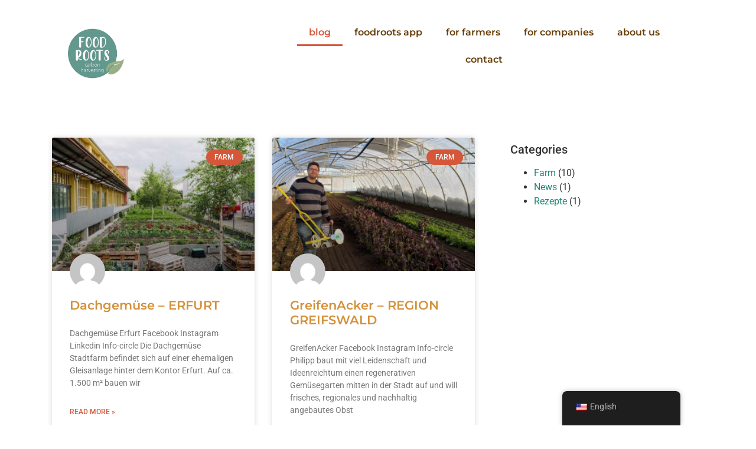

--- FILE ---
content_type: text/html; charset=UTF-8
request_url: https://foodroots.earth/en/blog
body_size: 17250
content:
<!doctype html>
<html lang="en-US">
<head>
	<meta charset="UTF-8">
		<meta name="viewport" content="width=device-width, initial-scale=1">
	<link rel="profile" href="https://gmpg.org/xfn/11">
	<title>blog</title>
<meta name='robots' content='max-image-preview:large' />
	<style>img:is([sizes="auto" i], [sizes^="auto," i]) { contain-intrinsic-size: 3000px 1500px }</style>
	<link rel="alternate" type="application/rss+xml" title=" &raquo; Feed" href="https://foodroots.earth/en/feed" />
<link rel="alternate" type="application/rss+xml" title=" &raquo; Comments Feed" href="https://foodroots.earth/en/comments/feed" />
<script type="text/javascript">
/* <![CDATA[ */
window._wpemojiSettings = {"baseUrl":"https:\/\/s.w.org\/images\/core\/emoji\/16.0.1\/72x72\/","ext":".png","svgUrl":"https:\/\/s.w.org\/images\/core\/emoji\/16.0.1\/svg\/","svgExt":".svg","source":{"concatemoji":"https:\/\/foodroots.earth\/wp-includes\/js\/wp-emoji-release.min.js?ver=6.8.3"}};
/*! This file is auto-generated */
!function(s,n){var o,i,e;function c(e){try{var t={supportTests:e,timestamp:(new Date).valueOf()};sessionStorage.setItem(o,JSON.stringify(t))}catch(e){}}function p(e,t,n){e.clearRect(0,0,e.canvas.width,e.canvas.height),e.fillText(t,0,0);var t=new Uint32Array(e.getImageData(0,0,e.canvas.width,e.canvas.height).data),a=(e.clearRect(0,0,e.canvas.width,e.canvas.height),e.fillText(n,0,0),new Uint32Array(e.getImageData(0,0,e.canvas.width,e.canvas.height).data));return t.every(function(e,t){return e===a[t]})}function u(e,t){e.clearRect(0,0,e.canvas.width,e.canvas.height),e.fillText(t,0,0);for(var n=e.getImageData(16,16,1,1),a=0;a<n.data.length;a++)if(0!==n.data[a])return!1;return!0}function f(e,t,n,a){switch(t){case"flag":return n(e,"\ud83c\udff3\ufe0f\u200d\u26a7\ufe0f","\ud83c\udff3\ufe0f\u200b\u26a7\ufe0f")?!1:!n(e,"\ud83c\udde8\ud83c\uddf6","\ud83c\udde8\u200b\ud83c\uddf6")&&!n(e,"\ud83c\udff4\udb40\udc67\udb40\udc62\udb40\udc65\udb40\udc6e\udb40\udc67\udb40\udc7f","\ud83c\udff4\u200b\udb40\udc67\u200b\udb40\udc62\u200b\udb40\udc65\u200b\udb40\udc6e\u200b\udb40\udc67\u200b\udb40\udc7f");case"emoji":return!a(e,"\ud83e\udedf")}return!1}function g(e,t,n,a){var r="undefined"!=typeof WorkerGlobalScope&&self instanceof WorkerGlobalScope?new OffscreenCanvas(300,150):s.createElement("canvas"),o=r.getContext("2d",{willReadFrequently:!0}),i=(o.textBaseline="top",o.font="600 32px Arial",{});return e.forEach(function(e){i[e]=t(o,e,n,a)}),i}function t(e){var t=s.createElement("script");t.src=e,t.defer=!0,s.head.appendChild(t)}"undefined"!=typeof Promise&&(o="wpEmojiSettingsSupports",i=["flag","emoji"],n.supports={everything:!0,everythingExceptFlag:!0},e=new Promise(function(e){s.addEventListener("DOMContentLoaded",e,{once:!0})}),new Promise(function(t){var n=function(){try{var e=JSON.parse(sessionStorage.getItem(o));if("object"==typeof e&&"number"==typeof e.timestamp&&(new Date).valueOf()<e.timestamp+604800&&"object"==typeof e.supportTests)return e.supportTests}catch(e){}return null}();if(!n){if("undefined"!=typeof Worker&&"undefined"!=typeof OffscreenCanvas&&"undefined"!=typeof URL&&URL.createObjectURL&&"undefined"!=typeof Blob)try{var e="postMessage("+g.toString()+"("+[JSON.stringify(i),f.toString(),p.toString(),u.toString()].join(",")+"));",a=new Blob([e],{type:"text/javascript"}),r=new Worker(URL.createObjectURL(a),{name:"wpTestEmojiSupports"});return void(r.onmessage=function(e){c(n=e.data),r.terminate(),t(n)})}catch(e){}c(n=g(i,f,p,u))}t(n)}).then(function(e){for(var t in e)n.supports[t]=e[t],n.supports.everything=n.supports.everything&&n.supports[t],"flag"!==t&&(n.supports.everythingExceptFlag=n.supports.everythingExceptFlag&&n.supports[t]);n.supports.everythingExceptFlag=n.supports.everythingExceptFlag&&!n.supports.flag,n.DOMReady=!1,n.readyCallback=function(){n.DOMReady=!0}}).then(function(){return e}).then(function(){var e;n.supports.everything||(n.readyCallback(),(e=n.source||{}).concatemoji?t(e.concatemoji):e.wpemoji&&e.twemoji&&(t(e.twemoji),t(e.wpemoji)))}))}((window,document),window._wpemojiSettings);
/* ]]> */
</script>
<style id='wp-emoji-styles-inline-css' type='text/css'>

	img.wp-smiley, img.emoji {
		display: inline !important;
		border: none !important;
		box-shadow: none !important;
		height: 1em !important;
		width: 1em !important;
		margin: 0 0.07em !important;
		vertical-align: -0.1em !important;
		background: none !important;
		padding: 0 !important;
	}
</style>
<style id='classic-theme-styles-inline-css' type='text/css'>
/*! This file is auto-generated */
.wp-block-button__link{color:#fff;background-color:#32373c;border-radius:9999px;box-shadow:none;text-decoration:none;padding:calc(.667em + 2px) calc(1.333em + 2px);font-size:1.125em}.wp-block-file__button{background:#32373c;color:#fff;text-decoration:none}
</style>
<link rel='stylesheet' id='ht-contactform-block-style-css' href='https://foodroots.earth/wp-content/plugins/ht-contactform/blocks/src/assets/css/style-index.css?ver=2.5.1' type='text/css' media='all' />
<style id='global-styles-inline-css' type='text/css'>
:root{--wp--preset--aspect-ratio--square: 1;--wp--preset--aspect-ratio--4-3: 4/3;--wp--preset--aspect-ratio--3-4: 3/4;--wp--preset--aspect-ratio--3-2: 3/2;--wp--preset--aspect-ratio--2-3: 2/3;--wp--preset--aspect-ratio--16-9: 16/9;--wp--preset--aspect-ratio--9-16: 9/16;--wp--preset--color--black: #000000;--wp--preset--color--cyan-bluish-gray: #abb8c3;--wp--preset--color--white: #ffffff;--wp--preset--color--pale-pink: #f78da7;--wp--preset--color--vivid-red: #cf2e2e;--wp--preset--color--luminous-vivid-orange: #ff6900;--wp--preset--color--luminous-vivid-amber: #fcb900;--wp--preset--color--light-green-cyan: #7bdcb5;--wp--preset--color--vivid-green-cyan: #00d084;--wp--preset--color--pale-cyan-blue: #8ed1fc;--wp--preset--color--vivid-cyan-blue: #0693e3;--wp--preset--color--vivid-purple: #9b51e0;--wp--preset--gradient--vivid-cyan-blue-to-vivid-purple: linear-gradient(135deg,rgba(6,147,227,1) 0%,rgb(155,81,224) 100%);--wp--preset--gradient--light-green-cyan-to-vivid-green-cyan: linear-gradient(135deg,rgb(122,220,180) 0%,rgb(0,208,130) 100%);--wp--preset--gradient--luminous-vivid-amber-to-luminous-vivid-orange: linear-gradient(135deg,rgba(252,185,0,1) 0%,rgba(255,105,0,1) 100%);--wp--preset--gradient--luminous-vivid-orange-to-vivid-red: linear-gradient(135deg,rgba(255,105,0,1) 0%,rgb(207,46,46) 100%);--wp--preset--gradient--very-light-gray-to-cyan-bluish-gray: linear-gradient(135deg,rgb(238,238,238) 0%,rgb(169,184,195) 100%);--wp--preset--gradient--cool-to-warm-spectrum: linear-gradient(135deg,rgb(74,234,220) 0%,rgb(151,120,209) 20%,rgb(207,42,186) 40%,rgb(238,44,130) 60%,rgb(251,105,98) 80%,rgb(254,248,76) 100%);--wp--preset--gradient--blush-light-purple: linear-gradient(135deg,rgb(255,206,236) 0%,rgb(152,150,240) 100%);--wp--preset--gradient--blush-bordeaux: linear-gradient(135deg,rgb(254,205,165) 0%,rgb(254,45,45) 50%,rgb(107,0,62) 100%);--wp--preset--gradient--luminous-dusk: linear-gradient(135deg,rgb(255,203,112) 0%,rgb(199,81,192) 50%,rgb(65,88,208) 100%);--wp--preset--gradient--pale-ocean: linear-gradient(135deg,rgb(255,245,203) 0%,rgb(182,227,212) 50%,rgb(51,167,181) 100%);--wp--preset--gradient--electric-grass: linear-gradient(135deg,rgb(202,248,128) 0%,rgb(113,206,126) 100%);--wp--preset--gradient--midnight: linear-gradient(135deg,rgb(2,3,129) 0%,rgb(40,116,252) 100%);--wp--preset--font-size--small: 13px;--wp--preset--font-size--medium: 20px;--wp--preset--font-size--large: 36px;--wp--preset--font-size--x-large: 42px;--wp--preset--spacing--20: 0.44rem;--wp--preset--spacing--30: 0.67rem;--wp--preset--spacing--40: 1rem;--wp--preset--spacing--50: 1.5rem;--wp--preset--spacing--60: 2.25rem;--wp--preset--spacing--70: 3.38rem;--wp--preset--spacing--80: 5.06rem;--wp--preset--shadow--natural: 6px 6px 9px rgba(0, 0, 0, 0.2);--wp--preset--shadow--deep: 12px 12px 50px rgba(0, 0, 0, 0.4);--wp--preset--shadow--sharp: 6px 6px 0px rgba(0, 0, 0, 0.2);--wp--preset--shadow--outlined: 6px 6px 0px -3px rgba(255, 255, 255, 1), 6px 6px rgba(0, 0, 0, 1);--wp--preset--shadow--crisp: 6px 6px 0px rgba(0, 0, 0, 1);}:where(.is-layout-flex){gap: 0.5em;}:where(.is-layout-grid){gap: 0.5em;}body .is-layout-flex{display: flex;}.is-layout-flex{flex-wrap: wrap;align-items: center;}.is-layout-flex > :is(*, div){margin: 0;}body .is-layout-grid{display: grid;}.is-layout-grid > :is(*, div){margin: 0;}:where(.wp-block-columns.is-layout-flex){gap: 2em;}:where(.wp-block-columns.is-layout-grid){gap: 2em;}:where(.wp-block-post-template.is-layout-flex){gap: 1.25em;}:where(.wp-block-post-template.is-layout-grid){gap: 1.25em;}.has-black-color{color: var(--wp--preset--color--black) !important;}.has-cyan-bluish-gray-color{color: var(--wp--preset--color--cyan-bluish-gray) !important;}.has-white-color{color: var(--wp--preset--color--white) !important;}.has-pale-pink-color{color: var(--wp--preset--color--pale-pink) !important;}.has-vivid-red-color{color: var(--wp--preset--color--vivid-red) !important;}.has-luminous-vivid-orange-color{color: var(--wp--preset--color--luminous-vivid-orange) !important;}.has-luminous-vivid-amber-color{color: var(--wp--preset--color--luminous-vivid-amber) !important;}.has-light-green-cyan-color{color: var(--wp--preset--color--light-green-cyan) !important;}.has-vivid-green-cyan-color{color: var(--wp--preset--color--vivid-green-cyan) !important;}.has-pale-cyan-blue-color{color: var(--wp--preset--color--pale-cyan-blue) !important;}.has-vivid-cyan-blue-color{color: var(--wp--preset--color--vivid-cyan-blue) !important;}.has-vivid-purple-color{color: var(--wp--preset--color--vivid-purple) !important;}.has-black-background-color{background-color: var(--wp--preset--color--black) !important;}.has-cyan-bluish-gray-background-color{background-color: var(--wp--preset--color--cyan-bluish-gray) !important;}.has-white-background-color{background-color: var(--wp--preset--color--white) !important;}.has-pale-pink-background-color{background-color: var(--wp--preset--color--pale-pink) !important;}.has-vivid-red-background-color{background-color: var(--wp--preset--color--vivid-red) !important;}.has-luminous-vivid-orange-background-color{background-color: var(--wp--preset--color--luminous-vivid-orange) !important;}.has-luminous-vivid-amber-background-color{background-color: var(--wp--preset--color--luminous-vivid-amber) !important;}.has-light-green-cyan-background-color{background-color: var(--wp--preset--color--light-green-cyan) !important;}.has-vivid-green-cyan-background-color{background-color: var(--wp--preset--color--vivid-green-cyan) !important;}.has-pale-cyan-blue-background-color{background-color: var(--wp--preset--color--pale-cyan-blue) !important;}.has-vivid-cyan-blue-background-color{background-color: var(--wp--preset--color--vivid-cyan-blue) !important;}.has-vivid-purple-background-color{background-color: var(--wp--preset--color--vivid-purple) !important;}.has-black-border-color{border-color: var(--wp--preset--color--black) !important;}.has-cyan-bluish-gray-border-color{border-color: var(--wp--preset--color--cyan-bluish-gray) !important;}.has-white-border-color{border-color: var(--wp--preset--color--white) !important;}.has-pale-pink-border-color{border-color: var(--wp--preset--color--pale-pink) !important;}.has-vivid-red-border-color{border-color: var(--wp--preset--color--vivid-red) !important;}.has-luminous-vivid-orange-border-color{border-color: var(--wp--preset--color--luminous-vivid-orange) !important;}.has-luminous-vivid-amber-border-color{border-color: var(--wp--preset--color--luminous-vivid-amber) !important;}.has-light-green-cyan-border-color{border-color: var(--wp--preset--color--light-green-cyan) !important;}.has-vivid-green-cyan-border-color{border-color: var(--wp--preset--color--vivid-green-cyan) !important;}.has-pale-cyan-blue-border-color{border-color: var(--wp--preset--color--pale-cyan-blue) !important;}.has-vivid-cyan-blue-border-color{border-color: var(--wp--preset--color--vivid-cyan-blue) !important;}.has-vivid-purple-border-color{border-color: var(--wp--preset--color--vivid-purple) !important;}.has-vivid-cyan-blue-to-vivid-purple-gradient-background{background: var(--wp--preset--gradient--vivid-cyan-blue-to-vivid-purple) !important;}.has-light-green-cyan-to-vivid-green-cyan-gradient-background{background: var(--wp--preset--gradient--light-green-cyan-to-vivid-green-cyan) !important;}.has-luminous-vivid-amber-to-luminous-vivid-orange-gradient-background{background: var(--wp--preset--gradient--luminous-vivid-amber-to-luminous-vivid-orange) !important;}.has-luminous-vivid-orange-to-vivid-red-gradient-background{background: var(--wp--preset--gradient--luminous-vivid-orange-to-vivid-red) !important;}.has-very-light-gray-to-cyan-bluish-gray-gradient-background{background: var(--wp--preset--gradient--very-light-gray-to-cyan-bluish-gray) !important;}.has-cool-to-warm-spectrum-gradient-background{background: var(--wp--preset--gradient--cool-to-warm-spectrum) !important;}.has-blush-light-purple-gradient-background{background: var(--wp--preset--gradient--blush-light-purple) !important;}.has-blush-bordeaux-gradient-background{background: var(--wp--preset--gradient--blush-bordeaux) !important;}.has-luminous-dusk-gradient-background{background: var(--wp--preset--gradient--luminous-dusk) !important;}.has-pale-ocean-gradient-background{background: var(--wp--preset--gradient--pale-ocean) !important;}.has-electric-grass-gradient-background{background: var(--wp--preset--gradient--electric-grass) !important;}.has-midnight-gradient-background{background: var(--wp--preset--gradient--midnight) !important;}.has-small-font-size{font-size: var(--wp--preset--font-size--small) !important;}.has-medium-font-size{font-size: var(--wp--preset--font-size--medium) !important;}.has-large-font-size{font-size: var(--wp--preset--font-size--large) !important;}.has-x-large-font-size{font-size: var(--wp--preset--font-size--x-large) !important;}
:where(.wp-block-post-template.is-layout-flex){gap: 1.25em;}:where(.wp-block-post-template.is-layout-grid){gap: 1.25em;}
:where(.wp-block-columns.is-layout-flex){gap: 2em;}:where(.wp-block-columns.is-layout-grid){gap: 2em;}
:root :where(.wp-block-pullquote){font-size: 1.5em;line-height: 1.6;}
</style>
<link rel='stylesheet' id='contact-form-7-css' href='https://foodroots.earth/wp-content/plugins/contact-form-7/includes/css/styles.css?ver=6.1.3' type='text/css' media='all' />
<link rel='stylesheet' id='trp-floater-language-switcher-style-css' href='https://foodroots.earth/wp-content/plugins/translatepress-multilingual/assets/css/trp-floater-language-switcher.css?ver=3.0.4' type='text/css' media='all' />
<link rel='stylesheet' id='trp-language-switcher-style-css' href='https://foodroots.earth/wp-content/plugins/translatepress-multilingual/assets/css/trp-language-switcher.css?ver=3.0.4' type='text/css' media='all' />
<link rel='stylesheet' id='hello-elementor-css' href='https://foodroots.earth/wp-content/themes/hello-elementor/style.min.css?ver=2.3.1' type='text/css' media='all' />
<link rel='stylesheet' id='hello-elementor-theme-style-css' href='https://foodroots.earth/wp-content/themes/hello-elementor/theme.min.css?ver=2.3.1' type='text/css' media='all' />
<link rel='stylesheet' id='elementor-icons-css' href='https://foodroots.earth/wp-content/plugins/elementor/assets/lib/eicons/css/elementor-icons.min.css?ver=5.44.0' type='text/css' media='all' />
<link rel='stylesheet' id='elementor-frontend-css' href='https://foodroots.earth/wp-content/plugins/elementor/assets/css/frontend.min.css?ver=3.33.2' type='text/css' media='all' />
<link rel='stylesheet' id='elementor-post-7-css' href='https://foodroots.earth/wp-content/uploads/elementor/css/post-7.css?ver=1763934512' type='text/css' media='all' />
<link rel='stylesheet' id='elementor-pro-css' href='https://foodroots.earth/wp-content/plugins/elementor-pro/assets/css/frontend.min.css?ver=3.23.3' type='text/css' media='all' />
<link rel='stylesheet' id='font-awesome-5-all-css' href='https://foodroots.earth/wp-content/plugins/elementor/assets/lib/font-awesome/css/all.min.css?ver=3.33.2' type='text/css' media='all' />
<link rel='stylesheet' id='font-awesome-4-shim-css' href='https://foodroots.earth/wp-content/plugins/elementor/assets/lib/font-awesome/css/v4-shims.min.css?ver=3.33.2' type='text/css' media='all' />
<link rel='stylesheet' id='widget-image-css' href='https://foodroots.earth/wp-content/plugins/elementor/assets/css/widget-image.min.css?ver=3.33.2' type='text/css' media='all' />
<link rel='stylesheet' id='swiper-css' href='https://foodroots.earth/wp-content/plugins/elementor/assets/lib/swiper/v8/css/swiper.min.css?ver=8.4.5' type='text/css' media='all' />
<link rel='stylesheet' id='e-swiper-css' href='https://foodroots.earth/wp-content/plugins/elementor/assets/css/conditionals/e-swiper.min.css?ver=3.33.2' type='text/css' media='all' />
<link rel='stylesheet' id='e-shapes-css' href='https://foodroots.earth/wp-content/plugins/elementor/assets/css/conditionals/shapes.min.css?ver=3.33.2' type='text/css' media='all' />
<link rel='stylesheet' id='elementor-post-52-css' href='https://foodroots.earth/wp-content/uploads/elementor/css/post-52.css?ver=1763971265' type='text/css' media='all' />
<link rel='stylesheet' id='elementor-post-364-css' href='https://foodroots.earth/wp-content/uploads/elementor/css/post-364.css?ver=1763935678' type='text/css' media='all' />
<link rel='stylesheet' id='elementor-gf-local-montserrat-css' href='https://foodroots.earth/wp-content/uploads/elementor/google-fonts/css/montserrat.css?ver=1742248260' type='text/css' media='all' />
<link rel='stylesheet' id='elementor-gf-local-robotoslab-css' href='https://foodroots.earth/wp-content/uploads/elementor/google-fonts/css/robotoslab.css?ver=1742248263' type='text/css' media='all' />
<link rel='stylesheet' id='elementor-gf-local-roboto-css' href='https://foodroots.earth/wp-content/uploads/elementor/google-fonts/css/roboto.css?ver=1742248271' type='text/css' media='all' />
<link rel='stylesheet' id='elementor-icons-shared-0-css' href='https://foodroots.earth/wp-content/plugins/elementor/assets/lib/font-awesome/css/fontawesome.min.css?ver=5.15.3' type='text/css' media='all' />
<link rel='stylesheet' id='elementor-icons-fa-solid-css' href='https://foodroots.earth/wp-content/plugins/elementor/assets/lib/font-awesome/css/solid.min.css?ver=5.15.3' type='text/css' media='all' />
<link rel='stylesheet' id='elementor-icons-fa-brands-css' href='https://foodroots.earth/wp-content/plugins/elementor/assets/lib/font-awesome/css/brands.min.css?ver=5.15.3' type='text/css' media='all' />
<script type="text/javascript" src="https://foodroots.earth/wp-includes/js/jquery/jquery.min.js?ver=3.7.1" id="jquery-core-js"></script>
<script type="text/javascript" src="https://foodroots.earth/wp-includes/js/jquery/jquery-migrate.min.js?ver=3.4.1" id="jquery-migrate-js"></script>
<script type="text/javascript" src="https://foodroots.earth/wp-content/plugins/elementor/assets/lib/font-awesome/js/v4-shims.min.js?ver=3.33.2" id="font-awesome-4-shim-js"></script>
<link rel="https://api.w.org/" href="https://foodroots.earth/en/wp-json/" /><link rel="alternate" title="JSON" type="application/json" href="https://foodroots.earth/en/wp-json/wp/v2/pages/52" /><link rel="EditURI" type="application/rsd+xml" title="RSD" href="https://foodroots.earth/xmlrpc.php?rsd" />
<meta name="generator" content="WordPress 6.8.3" />
<link rel="canonical" href="https://foodroots.earth/en/blog" />
<link rel='shortlink' href='https://foodroots.earth/en/?p=52' />
<link rel="alternate" title="oEmbed (JSON)" type="application/json+oembed" href="https://foodroots.earth/en/wp-json/oembed/1.0/embed?url=https%3A%2F%2Ffoodroots.earth%2Fen%2Fblog" />
<link rel="alternate" title="oEmbed (XML)" type="text/xml+oembed" href="https://foodroots.earth/en/wp-json/oembed/1.0/embed?url=https%3A%2F%2Ffoodroots.earth%2Fen%2Fblog&#038;format=xml" />
<link rel="alternate" hreflang="de-DE" href="https://foodroots.earth/blog/"/>
<link rel="alternate" hreflang="en-US" href="https://foodroots.earth/en/blog"/>
<link rel="alternate" hreflang="de" href="https://foodroots.earth/blog/"/>
<link rel="alternate" hreflang="en" href="https://foodroots.earth/en/blog"/>
<meta name="generator" content="Elementor 3.33.2; features: additional_custom_breakpoints; settings: css_print_method-external, google_font-enabled, font_display-auto">
			<style>
				.e-con.e-parent:nth-of-type(n+4):not(.e-lazyloaded):not(.e-no-lazyload),
				.e-con.e-parent:nth-of-type(n+4):not(.e-lazyloaded):not(.e-no-lazyload) * {
					background-image: none !important;
				}
				@media screen and (max-height: 1024px) {
					.e-con.e-parent:nth-of-type(n+3):not(.e-lazyloaded):not(.e-no-lazyload),
					.e-con.e-parent:nth-of-type(n+3):not(.e-lazyloaded):not(.e-no-lazyload) * {
						background-image: none !important;
					}
				}
				@media screen and (max-height: 640px) {
					.e-con.e-parent:nth-of-type(n+2):not(.e-lazyloaded):not(.e-no-lazyload),
					.e-con.e-parent:nth-of-type(n+2):not(.e-lazyloaded):not(.e-no-lazyload) * {
						background-image: none !important;
					}
				}
			</style>
			<link rel="icon" href="https://foodroots.earth/wp-content/uploads/2021/03/foodrootslogo-150x150.jpg" sizes="32x32" />
<link rel="icon" href="https://foodroots.earth/wp-content/uploads/2021/03/foodrootslogo.jpg" sizes="192x192" />
<link rel="apple-touch-icon" href="https://foodroots.earth/wp-content/uploads/2021/03/foodrootslogo.jpg" />
<meta name="msapplication-TileImage" content="https://foodroots.earth/wp-content/uploads/2021/03/foodrootslogo.jpg" />
		<style type="text/css" id="wp-custom-css">
			.page .entry-title{
display:none;
}		</style>
		</head>
<body data-rsssl="1" class="wp-singular page-template-default page page-id-52 wp-theme-hello-elementor translatepress-en_US elementor-default elementor-template-full-width elementor-kit-7 elementor-page elementor-page-52 elementor-page-30">

<header class="site-header" role="banner">

	<div class="site-branding">
			</div>

	</header>
		<div data-elementor-type="wp-page" data-elementor-id="52" class="elementor elementor-52" data-elementor-post-type="page">
						<section class="elementor-section elementor-top-section elementor-element elementor-element-3f4b05d elementor-section-boxed elementor-section-height-default elementor-section-height-default" data-id="3f4b05d" data-element_type="section">
						<div class="elementor-container elementor-column-gap-default">
					<div class="elementor-column elementor-col-33 elementor-top-column elementor-element elementor-element-d3cd880" data-id="d3cd880" data-element_type="column">
			<div class="elementor-widget-wrap elementor-element-populated">
						<div class="elementor-element elementor-element-c607985 elementor-widget elementor-widget-image" data-id="c607985" data-element_type="widget" data-widget_type="image.default">
				<div class="elementor-widget-container">
																<a href="https://foodroots.earth/en/">
							<img fetchpriority="high" decoding="async" width="658" height="604" src="https://foodroots.earth/wp-content/uploads/2021/03/LogoTransparent.png" class="attachment-large size-large wp-image-132" alt="" srcset="https://foodroots.earth/wp-content/uploads/2021/03/LogoTransparent.png 658w, https://foodroots.earth/wp-content/uploads/2021/03/LogoTransparent-300x275.png 300w, https://foodroots.earth/wp-content/uploads/2021/03/LogoTransparent-13x12.png 13w" sizes="(max-width: 658px) 100vw, 658px" />								</a>
															</div>
				</div>
					</div>
		</div>
				<div class="elementor-column elementor-col-66 elementor-top-column elementor-element elementor-element-03ff842" data-id="03ff842" data-element_type="column">
			<div class="elementor-widget-wrap elementor-element-populated">
						<div class="elementor-element elementor-element-dab7123 elementor-nav-menu__align-center elementor-nav-menu--dropdown-mobile elementor-absolute elementor-nav-menu__text-align-aside elementor-nav-menu--toggle elementor-nav-menu--burger elementor-widget elementor-widget-nav-menu" data-id="dab7123" data-element_type="widget" data-settings="{&quot;_position&quot;:&quot;absolute&quot;,&quot;layout&quot;:&quot;horizontal&quot;,&quot;submenu_icon&quot;:{&quot;value&quot;:&quot;&lt;i class=\&quot;fas fa-caret-down\&quot;&gt;&lt;\/i&gt;&quot;,&quot;library&quot;:&quot;fa-solid&quot;},&quot;toggle&quot;:&quot;burger&quot;}" data-widget_type="nav-menu.default">
				<div class="elementor-widget-container">
								<nav aria-label="Menu" class="elementor-nav-menu--main elementor-nav-menu__container elementor-nav-menu--layout-horizontal e--pointer-underline e--animation-fade" data-no-translation-aria-label="">
				<ul id="menu-1-dab7123" class="elementor-nav-menu"><li class="menu-item menu-item-type-post_type menu-item-object-page current-menu-item page_item page-item-52 current_page_item menu-item-105"><a href="https://foodroots.earth/en/blog" aria-current="page" class="elementor-item elementor-item-active">blog</a></li>
<li class="menu-item menu-item-type-post_type menu-item-object-page menu-item-117"><a href="https://foodroots.earth/en/foodroots-app" class="elementor-item">foodroots app</a></li>
<li class="menu-item menu-item-type-post_type menu-item-object-page menu-item-115"><a href="https://foodroots.earth/en/for-farmers" class="elementor-item">for farmers</a></li>
<li class="menu-item menu-item-type-post_type menu-item-object-page menu-item-1327"><a href="https://foodroots.earth/en/for-companies" class="elementor-item">for companies</a></li>
<li class="menu-item menu-item-type-post_type menu-item-object-page menu-item-116"><a href="https://foodroots.earth/en/about-us" class="elementor-item">about us</a></li>
<li class="menu-item menu-item-type-post_type menu-item-object-page menu-item-355"><a href="https://foodroots.earth/en/contact-us" class="elementor-item">contact</a></li>
</ul>			</nav>
					<div class="elementor-menu-toggle" role="button" tabindex="0" aria-label="Menu Toggle" aria-expanded="false" data-no-translation-aria-label="">
			<i aria-hidden="true" role="presentation" class="elementor-menu-toggle__icon--open eicon-menu-bar"></i><i aria-hidden="true" role="presentation" class="elementor-menu-toggle__icon--close eicon-close"></i>			<span class="elementor-screen-only" data-no-translation="" data-trp-gettext="">Menu</span>
		</div>
					<nav class="elementor-nav-menu--dropdown elementor-nav-menu__container" aria-hidden="true">
				<ul id="menu-2-dab7123" class="elementor-nav-menu"><li class="menu-item menu-item-type-post_type menu-item-object-page current-menu-item page_item page-item-52 current_page_item menu-item-105"><a href="https://foodroots.earth/en/blog" aria-current="page" class="elementor-item elementor-item-active" tabindex="-1">blog</a></li>
<li class="menu-item menu-item-type-post_type menu-item-object-page menu-item-117"><a href="https://foodroots.earth/en/foodroots-app" class="elementor-item" tabindex="-1">foodroots app</a></li>
<li class="menu-item menu-item-type-post_type menu-item-object-page menu-item-115"><a href="https://foodroots.earth/en/for-farmers" class="elementor-item" tabindex="-1">for farmers</a></li>
<li class="menu-item menu-item-type-post_type menu-item-object-page menu-item-1327"><a href="https://foodroots.earth/en/for-companies" class="elementor-item" tabindex="-1">for companies</a></li>
<li class="menu-item menu-item-type-post_type menu-item-object-page menu-item-116"><a href="https://foodroots.earth/en/about-us" class="elementor-item" tabindex="-1">about us</a></li>
<li class="menu-item menu-item-type-post_type menu-item-object-page menu-item-355"><a href="https://foodroots.earth/en/contact-us" class="elementor-item" tabindex="-1">contact</a></li>
</ul>			</nav>
						</div>
				</div>
					</div>
		</div>
					</div>
		</section>
				<section class="elementor-section elementor-top-section elementor-element elementor-element-40825e6 elementor-section-content-top elementor-section-boxed elementor-section-height-default elementor-section-height-default" data-id="40825e6" data-element_type="section" data-settings="{&quot;shape_divider_top&quot;:&quot;drops&quot;}">
					<div class="elementor-shape elementor-shape-top" aria-hidden="true" data-negative="false">
			<svg xmlns="http://www.w3.org/2000/svg" height="100%" viewbox="0 0 283.5 27.8" preserveaspectratio="xMidYMax slice">
	<path class="elementor-shape-fill" d="M0 0v1.4c.6.7 1.1 1.4 1.4 2 2 3.8 2.2 6.6 1.8 10.8-.3 3.3-2.4 9.4 0 12.3 1.7 2 3.7 1.4 4.6-.9 1.4-3.8-.7-8.2-.6-12 .1-3.7 3.2-5.5 6.9-4.9 4 .6 4.8 4 4.9 7.4.1 1.8-1.1 7 0 8.5.6.8 1.6 1.2 2.4.5 1.4-1.1.1-5.4.1-6.9.1-3.7.3-8.6 4.1-10.5 5-2.5 6.2 1.6 5.4 5.6-.4 1.7-1 9.2 2.9 6.3 1.5-1.1.7-3.5.5-4.9-.4-2.4-.4-4.3 1-6.5.9-1.4 2.4-3.1 4.2-3 2.4.1 2.7 2.2 4 3.7 1.5 1.8 1.8 2.2 3 .1 1.1-1.9 1.2-2.8 3.6-3.3 1.3-.3 4.8-1.4 5.9-.5 1.5 1.1.6 2.8.4 4.3-.2 1.1-.6 4 1.8 3.4 1.7-.4-.3-4.1.6-5.6 1.3-2.2 5.8-1.4 7 .5 1.3 2.1.5 5.8.1 8.1s-1.2 5-.6 7.4c1.3 5.1 4.4.9 4.3-2.4-.1-4.4-2-8.8-.5-13 .9-2.4 4.6-6.6 7.7-4.5 2.7 1.8.5 7.8.2 10.3-.2 1.7-.8 4.6.2 6.2.9 1.4 2 1.5 2.6-.3.5-1.5-.9-4.5-1-6.1-.2-1.7-.4-3.7.2-5.4 1.8-5.6 3.5 2.4 6.3.6 1.4-.9 4.3-9.4 6.1-3.1.6 2.2-1.3 7.8.7 8.9 4.2 2.3 1.5-7.1 2.2-8 3.1-4 4.7 3.8 6.1 4.1 3.1.7 2.8-7.9 8.1-4.5 1.7 1.1 2.9 3.3 3.2 5.2.4 2.2-1 4.5-.6 6.6 1 4.3 4.4 1.5 4.4-1.7 0-2.7-3-8.3 1.4-9.1 4.4-.9 7.3 3.5 7.8 6.9.3 2-1.5 10.9 1.3 11.3 4.1.6-3.2-15.7 4.8-15.8 4.7-.1 2.8 4.1 3.9 6.6 1 2.4 2.1 1 2.3-.8.3-1.9-.9-3.2 1.3-4.3 5.9-2.9 5.9 5.4 5.5 8.5-.3 2-1.7 8.4 2 8.1 6.9-.5-2.8-16.9 4.8-18.7 4.7-1.2 6.1 3.6 6.3 7.1.1 1.7-1.2 8.1.6 9.1 3.5 2 1.9-7 2-8.4.2-4 1.2-9.6 6.4-9.8 4.7-.2 3.2 4.6 2.7 7.5-.4 2.2 1.3 8.6 3.8 4.4 1.1-1.9-.3-4.1-.3-6 0-1.7.4-3.2 1.3-4.6 1-1.6 2.9-3.5 5.1-2.9 2.5.6 2.3 4.1 4.1 4.9 1.9.8 1.6-.9 2.3-2.1 1.2-2.1 2.1-2.1 4.4-2.4 1.4-.2 3.6-1.5 4.9-.5 2.3 1.7-.7 4.4.1 6.5.6 1.5 2.1 1.7 2.8.3.7-1.4-1.1-3.4-.3-4.8 1.4-2.5 6.2-1.2 7.2 1 2.3 4.8-3.3 12-.2 16.3 3 4.1 3.9-2.8 3.8-4.8-.4-4.3-2.1-8.9 0-13.1 1.3-2.5 5.9-5.7 7.9-2.4 2 3.2-1.3 9.8-.8 13.4.5 4.4 3.5 3.3 2.7-.8-.4-1.9-2.4-10 .6-11.1 3.7-1.4 2.8 7.2 6.5.4 2.2-4.1 4.9-3.1 5.2 1.2.1 1.5-.6 3.1-.4 4.6.2 1.9 1.8 3.7 3.3 1.3 1-1.6-2.6-10.4 2.9-7.3 2.6 1.5 1.6 6.5 4.8 2.7 1.3-1.5 1.7-3.6 4-3.7 2.2-.1 4 2.3 4.8 4.1 1.3 2.9-1.5 8.4.9 10.3 4.2 3.3 3-5.5 2.7-6.9-.6-3.9 1-7.2 5.5-5 4.1 2.1 4.3 7.7 4.1 11.6 0 .8-.6 9.5 2.5 5.2 1.2-1.7-.1-7.7.1-9.6.3-2.9 1.2-5.5 4.3-6.2 4.5-1 7.7 1.5 7.4 5.8-.2 3.5-1.8 7.7-.5 11.1 1 2.7 3.6 2.8 5 .2 1.6-3.1 0-8.3-.4-11.6-.4-4.2-.2-7 1.8-10.8 0 0-.1.1-.1.2-.2.4-.3.7-.4.8v.1c-.1.2-.1.2 0 0v-.1l.4-.8c0-.1.1-.1.1-.2.2-.4.5-.8.8-1.2V0H0zM282.7 3.4z"/>
</svg>		</div>
					<div class="elementor-container elementor-column-gap-wider">
					<div class="elementor-column elementor-col-66 elementor-top-column elementor-element elementor-element-c4541d3" data-id="c4541d3" data-element_type="column">
			<div class="elementor-widget-wrap elementor-element-populated">
						<div class="elementor-element elementor-element-d0fe3d5 elementor-grid-2 elementor-grid-tablet-2 elementor-grid-mobile-1 elementor-posts--thumbnail-top elementor-posts--show-avatar elementor-card-shadow-yes elementor-posts__hover-gradient elementor-widget elementor-widget-posts" data-id="d0fe3d5" data-element_type="widget" data-settings="{&quot;cards_columns&quot;:&quot;2&quot;,&quot;cards_columns_tablet&quot;:&quot;2&quot;,&quot;cards_columns_mobile&quot;:&quot;1&quot;,&quot;cards_row_gap&quot;:{&quot;unit&quot;:&quot;px&quot;,&quot;size&quot;:35,&quot;sizes&quot;:[]},&quot;cards_row_gap_tablet&quot;:{&quot;unit&quot;:&quot;px&quot;,&quot;size&quot;:&quot;&quot;,&quot;sizes&quot;:[]},&quot;cards_row_gap_mobile&quot;:{&quot;unit&quot;:&quot;px&quot;,&quot;size&quot;:&quot;&quot;,&quot;sizes&quot;:[]}}" data-widget_type="posts.cards">
				<div class="elementor-widget-container">
							<div class="elementor-posts-container elementor-posts elementor-posts--skin-cards elementor-grid">
				<article class="elementor-post elementor-grid-item post-1669 post type-post status-publish format-standard has-post-thumbnail hentry category-farm">
			<div class="elementor-post__card">
				<a class="elementor-post__thumbnail__link" href="https://foodroots.earth/en/dachgemuese-erfurt" tabindex="-1" ><div class="elementor-post__thumbnail"><img decoding="async" width="300" height="200" src="https://foodroots.earth/wp-content/uploads/2023/03/Loewenzahn_Dachgemuese_062022_1290-Marie-Meyer-300x200.jpg" class="attachment-medium size-medium wp-image-1671" alt="" srcset="https://foodroots.earth/wp-content/uploads/2023/03/Loewenzahn_Dachgemuese_062022_1290-Marie-Meyer-300x200.jpg 300w, https://foodroots.earth/wp-content/uploads/2023/03/Loewenzahn_Dachgemuese_062022_1290-Marie-Meyer-1024x683.jpg 1024w, https://foodroots.earth/wp-content/uploads/2023/03/Loewenzahn_Dachgemuese_062022_1290-Marie-Meyer-768x512.jpg 768w, https://foodroots.earth/wp-content/uploads/2023/03/Loewenzahn_Dachgemuese_062022_1290-Marie-Meyer-1536x1025.jpg 1536w, https://foodroots.earth/wp-content/uploads/2023/03/Loewenzahn_Dachgemuese_062022_1290-Marie-Meyer-2048x1366.jpg 2048w, https://foodroots.earth/wp-content/uploads/2023/03/Loewenzahn_Dachgemuese_062022_1290-Marie-Meyer-18x12.jpg 18w" sizes="(max-width: 300px) 100vw, 300px" /></div></a>
				<div class="elementor-post__badge">Farm</div>
				<div class="elementor-post__avatar">
			<img alt='genovoxx' src='https://secure.gravatar.com/avatar/1aef09ad27360ef3409a19c2c6558b53b74bc16697a318f8e2ca7f5009bfda1b?s=128&#038;d=mm&#038;r=g' srcset='https://secure.gravatar.com/avatar/1aef09ad27360ef3409a19c2c6558b53b74bc16697a318f8e2ca7f5009bfda1b?s=256&#038;d=mm&#038;r=g 2x' class='avatar avatar-128 photo' height='128' width='128' />		</div>
				<div class="elementor-post__text">
				<h3 class="elementor-post__title">
			<a href="https://foodroots.earth/en/dachgemuese-erfurt" >
				Dachgemüse &#8211; ERFURT			</a>
		</h3>
				<div class="elementor-post__excerpt">
			<p>Dachgemüse Erfurt Facebook Instagram Linkedin Info-circle Die Dachgemüse Stadtfarm befindet sich auf einer ehemaligen Gleisanlage hinter dem Kontor Erfurt. Auf ca. 1.500 m² bauen wir</p>
		</div>
		
		<a class="elementor-post__read-more" href="https://foodroots.earth/en/dachgemuese-erfurt" aria-label="Read more about Dachgemüse – ERFURT" tabindex="-1" data-no-translation-aria-label="" >
			Read More »		</a>

				</div>
				<div class="elementor-post__meta-data">
					<span class="elementor-post-author">
			genovoxx		</span>
				<span class="elementor-post-date">
			March 4, 2023		</span>
				</div>
					</div>
		</article>
				<article class="elementor-post elementor-grid-item post-1314 post type-post status-publish format-standard has-post-thumbnail hentry category-farm">
			<div class="elementor-post__card">
				<a class="elementor-post__thumbnail__link" href="https://foodroots.earth/en/greifenacker-region-greifswald" tabindex="-1" ><div class="elementor-post__thumbnail"><img decoding="async" width="300" height="271" src="https://foodroots.earth/wp-content/uploads/2022/01/Greifenacker-300x271.png" class="attachment-medium size-medium wp-image-1315" alt="" srcset="https://foodroots.earth/wp-content/uploads/2022/01/Greifenacker-300x271.png 300w, https://foodroots.earth/wp-content/uploads/2022/01/Greifenacker-1024x926.png 1024w, https://foodroots.earth/wp-content/uploads/2022/01/Greifenacker-768x695.png 768w, https://foodroots.earth/wp-content/uploads/2022/01/Greifenacker-1536x1389.png 1536w, https://foodroots.earth/wp-content/uploads/2022/01/Greifenacker-13x12.png 13w, https://foodroots.earth/wp-content/uploads/2022/01/Greifenacker.png 1780w" sizes="(max-width: 300px) 100vw, 300px" /></div></a>
				<div class="elementor-post__badge">Farm</div>
				<div class="elementor-post__avatar">
			<img alt='genovoxx' src='https://secure.gravatar.com/avatar/1aef09ad27360ef3409a19c2c6558b53b74bc16697a318f8e2ca7f5009bfda1b?s=128&#038;d=mm&#038;r=g' srcset='https://secure.gravatar.com/avatar/1aef09ad27360ef3409a19c2c6558b53b74bc16697a318f8e2ca7f5009bfda1b?s=256&#038;d=mm&#038;r=g 2x' class='avatar avatar-128 photo' height='128' width='128' />		</div>
				<div class="elementor-post__text">
				<h3 class="elementor-post__title">
			<a href="https://foodroots.earth/en/greifenacker-region-greifswald" >
				GreifenAcker &#8211; REGION GREIFSWALD			</a>
		</h3>
				<div class="elementor-post__excerpt">
			<p>GreifenAcker Facebook Instagram Info-circle Philipp baut mit viel Leidenschaft und Ideenreichtum einen regenerativen Gemüsegarten mitten in der Stadt auf und will frisches, regionales&nbsp;und nachhaltig angebautes&nbsp;Obst</p>
		</div>
		
		<a class="elementor-post__read-more" href="https://foodroots.earth/en/greifenacker-region-greifswald" aria-label="Read more about GreifenAcker – REGION GREIFSWALD" tabindex="-1" data-no-translation-aria-label="" >
			Read More »		</a>

				</div>
				<div class="elementor-post__meta-data">
					<span class="elementor-post-author">
			genovoxx		</span>
				<span class="elementor-post-date">
			January 6, 2022		</span>
				</div>
					</div>
		</article>
				<article class="elementor-post elementor-grid-item post-1301 post type-post status-publish format-standard has-post-thumbnail hentry category-farm">
			<div class="elementor-post__card">
				<a class="elementor-post__thumbnail__link" href="https://foodroots.earth/en/ploegers-marktgemuese-region-bielefeld" tabindex="-1" ><div class="elementor-post__thumbnail"><img loading="lazy" decoding="async" width="300" height="300" src="https://foodroots.earth/wp-content/uploads/2022/01/PloegersMarktG-300x300.jpg" class="attachment-medium size-medium wp-image-1302" alt="" srcset="https://foodroots.earth/wp-content/uploads/2022/01/PloegersMarktG-300x300.jpg 300w, https://foodroots.earth/wp-content/uploads/2022/01/PloegersMarktG-1024x1024.jpg 1024w, https://foodroots.earth/wp-content/uploads/2022/01/PloegersMarktG-150x150.jpg 150w, https://foodroots.earth/wp-content/uploads/2022/01/PloegersMarktG-768x768.jpg 768w, https://foodroots.earth/wp-content/uploads/2022/01/PloegersMarktG-12x12.jpg 12w, https://foodroots.earth/wp-content/uploads/2022/01/PloegersMarktG.jpg 1440w" sizes="(max-width: 300px) 100vw, 300px" /></div></a>
				<div class="elementor-post__badge">Farm</div>
				<div class="elementor-post__avatar">
			<img alt='genovoxx' src='https://secure.gravatar.com/avatar/1aef09ad27360ef3409a19c2c6558b53b74bc16697a318f8e2ca7f5009bfda1b?s=128&#038;d=mm&#038;r=g' srcset='https://secure.gravatar.com/avatar/1aef09ad27360ef3409a19c2c6558b53b74bc16697a318f8e2ca7f5009bfda1b?s=256&#038;d=mm&#038;r=g 2x' class='avatar avatar-128 photo' height='128' width='128' />		</div>
				<div class="elementor-post__text">
				<h3 class="elementor-post__title">
			<a href="https://foodroots.earth/en/ploegers-marktgemuese-region-bielefeld" >
				Plögers Marktgemüse &#8211; REGION BIELEFELD			</a>
		</h3>
				<div class="elementor-post__excerpt">
			<p>Plögers Marktgemüse Facebook Instagram Max ist 2021 in seine 1. Gemüsesaison gestartet. Auf Instagram und Facebook könnt ihr ihn bei seinem Abenteuer begleiten &#8211; neue</p>
		</div>
		
		<a class="elementor-post__read-more" href="https://foodroots.earth/en/ploegers-marktgemuese-region-bielefeld" aria-label="Read more about Plögers Marktgemüse – REGION BIELEFELD" tabindex="-1" data-no-translation-aria-label="" >
			Read More »		</a>

				</div>
				<div class="elementor-post__meta-data">
					<span class="elementor-post-author">
			genovoxx		</span>
				<span class="elementor-post-date">
			January 6, 2022		</span>
				</div>
					</div>
		</article>
				<article class="elementor-post elementor-grid-item post-1290 post type-post status-publish format-standard has-post-thumbnail hentry category-farm">
			<div class="elementor-post__card">
				<a class="elementor-post__thumbnail__link" href="https://foodroots.earth/en/zwei-morgen-land-region-moenchengladbach" tabindex="-1" ><div class="elementor-post__thumbnail"><img loading="lazy" decoding="async" width="300" height="168" src="https://foodroots.earth/wp-content/uploads/2022/01/Alex2-300x168.png" class="attachment-medium size-medium wp-image-1291" alt="" srcset="https://foodroots.earth/wp-content/uploads/2022/01/Alex2-300x168.png 300w, https://foodroots.earth/wp-content/uploads/2022/01/Alex2-1024x574.png 1024w, https://foodroots.earth/wp-content/uploads/2022/01/Alex2-768x431.png 768w, https://foodroots.earth/wp-content/uploads/2022/01/Alex2-1536x861.png 1536w, https://foodroots.earth/wp-content/uploads/2022/01/Alex2-2048x1148.png 2048w, https://foodroots.earth/wp-content/uploads/2022/01/Alex2-18x10.png 18w" sizes="(max-width: 300px) 100vw, 300px" /></div></a>
				<div class="elementor-post__badge">Farm</div>
				<div class="elementor-post__avatar">
			<img alt='genovoxx' src='https://secure.gravatar.com/avatar/1aef09ad27360ef3409a19c2c6558b53b74bc16697a318f8e2ca7f5009bfda1b?s=128&#038;d=mm&#038;r=g' srcset='https://secure.gravatar.com/avatar/1aef09ad27360ef3409a19c2c6558b53b74bc16697a318f8e2ca7f5009bfda1b?s=256&#038;d=mm&#038;r=g 2x' class='avatar avatar-128 photo' height='128' width='128' />		</div>
				<div class="elementor-post__text">
				<h3 class="elementor-post__title">
			<a href="https://foodroots.earth/en/zwei-morgen-land-region-moenchengladbach" >
				Zwei Morgen Land &#8211; REGION MÖNCHENGLADBACH			</a>
		</h3>
				<div class="elementor-post__excerpt">
			<p>Zwei Morgen LandMönchengladbachs erster regenerativer Marktgarten. Instagram Info-circle Seit 2019 tut sich etwas hinter der Sonnenstraße, direkt an der Niers. Wo zu Beginn ein verwahrloster</p>
		</div>
		
		<a class="elementor-post__read-more" href="https://foodroots.earth/en/zwei-morgen-land-region-moenchengladbach" aria-label="Read more about Zwei Morgen Land – REGION MÖNCHENGLADBACH" tabindex="-1" data-no-translation-aria-label="" >
			Read More »		</a>

				</div>
				<div class="elementor-post__meta-data">
					<span class="elementor-post-author">
			genovoxx		</span>
				<span class="elementor-post-date">
			January 6, 2022		</span>
				</div>
					</div>
		</article>
				<article class="elementor-post elementor-grid-item post-1280 post type-post status-publish format-standard has-post-thumbnail hentry category-farm">
			<div class="elementor-post__card">
				<a class="elementor-post__thumbnail__link" href="https://foodroots.earth/en/aselmanns-weide-region-hannover" tabindex="-1" ><div class="elementor-post__thumbnail"><img loading="lazy" decoding="async" width="300" height="200" src="https://foodroots.earth/wp-content/uploads/2022/01/DSC_1244-300x200.jpg" class="attachment-medium size-medium wp-image-1282" alt="" srcset="https://foodroots.earth/wp-content/uploads/2022/01/DSC_1244-300x200.jpg 300w, https://foodroots.earth/wp-content/uploads/2022/01/DSC_1244-1024x683.jpg 1024w, https://foodroots.earth/wp-content/uploads/2022/01/DSC_1244-768x512.jpg 768w, https://foodroots.earth/wp-content/uploads/2022/01/DSC_1244-1536x1025.jpg 1536w, https://foodroots.earth/wp-content/uploads/2022/01/DSC_1244-2048x1367.jpg 2048w, https://foodroots.earth/wp-content/uploads/2022/01/DSC_1244-18x12.jpg 18w" sizes="(max-width: 300px) 100vw, 300px" /></div></a>
				<div class="elementor-post__badge">Farm</div>
				<div class="elementor-post__avatar">
			<img alt='genovoxx' src='https://secure.gravatar.com/avatar/1aef09ad27360ef3409a19c2c6558b53b74bc16697a318f8e2ca7f5009bfda1b?s=128&#038;d=mm&#038;r=g' srcset='https://secure.gravatar.com/avatar/1aef09ad27360ef3409a19c2c6558b53b74bc16697a318f8e2ca7f5009bfda1b?s=256&#038;d=mm&#038;r=g 2x' class='avatar avatar-128 photo' height='128' width='128' />		</div>
				<div class="elementor-post__text">
				<h3 class="elementor-post__title">
			<a href="https://foodroots.earth/en/aselmanns-weide-region-hannover" >
				Aselmanns Weide &#8211; REGION HANNOVER			</a>
		</h3>
				<div class="elementor-post__excerpt">
			<p>Aselmanns Weide Facebook Instagram Info-circle Unser Hof existiert, um überragende Lebensmittel auf eine Weise zu erzeugen, welche die ökologischen Lebensgrundlagen regeneriert, den Menschen dient und</p>
		</div>
		
		<a class="elementor-post__read-more" href="https://foodroots.earth/en/aselmanns-weide-region-hannover" aria-label="Read more about Aselmanns Weide – REGION HANNOVER" tabindex="-1" data-no-translation-aria-label="" >
			Read More »		</a>

				</div>
				<div class="elementor-post__meta-data">
					<span class="elementor-post-author">
			genovoxx		</span>
				<span class="elementor-post-date">
			January 6, 2022		</span>
				</div>
					</div>
		</article>
				<article class="elementor-post elementor-grid-item post-1257 post type-post status-publish format-standard has-post-thumbnail hentry category-news">
			<div class="elementor-post__card">
				<a class="elementor-post__thumbnail__link" href="https://foodroots.earth/en/saisonstart-2021-in-hannover" tabindex="-1" ><div class="elementor-post__thumbnail"><img loading="lazy" decoding="async" width="300" height="205" src="https://foodroots.earth/wp-content/uploads/2021/05/PeKKCathedral-300x205.png" class="attachment-medium size-medium wp-image-1265" alt="" srcset="https://foodroots.earth/wp-content/uploads/2021/05/PeKKCathedral-300x205.png 300w, https://foodroots.earth/wp-content/uploads/2021/05/PeKKCathedral-1024x701.png 1024w, https://foodroots.earth/wp-content/uploads/2021/05/PeKKCathedral-768x526.png 768w, https://foodroots.earth/wp-content/uploads/2021/05/PeKKCathedral-1536x1051.png 1536w, https://foodroots.earth/wp-content/uploads/2021/05/PeKKCathedral-16x12.png 16w, https://foodroots.earth/wp-content/uploads/2021/05/PeKKCathedral.png 1651w" sizes="(max-width: 300px) 100vw, 300px" /></div></a>
				<div class="elementor-post__badge">News</div>
				<div class="elementor-post__avatar">
			<img alt='genovoxx' src='https://secure.gravatar.com/avatar/1aef09ad27360ef3409a19c2c6558b53b74bc16697a318f8e2ca7f5009bfda1b?s=128&#038;d=mm&#038;r=g' srcset='https://secure.gravatar.com/avatar/1aef09ad27360ef3409a19c2c6558b53b74bc16697a318f8e2ca7f5009bfda1b?s=256&#038;d=mm&#038;r=g 2x' class='avatar avatar-128 photo' height='128' width='128' />		</div>
				<div class="elementor-post__text">
				<h3 class="elementor-post__title">
			<a href="https://foodroots.earth/en/saisonstart-2021-in-hannover" >
				Saisonstart 2021 in Hannover			</a>
		</h3>
				<div class="elementor-post__excerpt">
			<p>Saisonstart Hannover 2021 Liebe Klecker App Nutzer rund um Hannover! Eeeeeeeeeeeeeendlich ist es soweit! Nach einem langen kalten April wächst und gedeiht es nun wieder</p>
		</div>
		
		<a class="elementor-post__read-more" href="https://foodroots.earth/en/saisonstart-2021-in-hannover" aria-label="Read more about Saisonstart 2021 in Hannover" tabindex="-1" data-no-translation-aria-label="" >
			Read More »		</a>

				</div>
				<div class="elementor-post__meta-data">
					<span class="elementor-post-author">
			genovoxx		</span>
				<span class="elementor-post-date">
			May 17, 2021		</span>
				</div>
					</div>
		</article>
				<article class="elementor-post elementor-grid-item post-954 post type-post status-publish format-standard has-post-thumbnail hentry category-farm">
			<div class="elementor-post__card">
				<a class="elementor-post__thumbnail__link" href="https://foodroots.earth/en/fisch_gruen-brunnenkressekultur-poggenhagen" tabindex="-1" ><div class="elementor-post__thumbnail"><img loading="lazy" decoding="async" width="300" height="225" src="https://foodroots.earth/wp-content/uploads/2021/04/FischGruen-300x225.jpg" class="attachment-medium size-medium wp-image-962" alt="" srcset="https://foodroots.earth/wp-content/uploads/2021/04/FischGruen-300x225.jpg 300w, https://foodroots.earth/wp-content/uploads/2021/04/FischGruen-16x12.jpg 16w, https://foodroots.earth/wp-content/uploads/2021/04/FischGruen.jpg 453w" sizes="(max-width: 300px) 100vw, 300px" /></div></a>
				<div class="elementor-post__badge">Farm</div>
				<div class="elementor-post__avatar">
			<img alt='genovoxx' src='https://secure.gravatar.com/avatar/1aef09ad27360ef3409a19c2c6558b53b74bc16697a318f8e2ca7f5009bfda1b?s=128&#038;d=mm&#038;r=g' srcset='https://secure.gravatar.com/avatar/1aef09ad27360ef3409a19c2c6558b53b74bc16697a318f8e2ca7f5009bfda1b?s=256&#038;d=mm&#038;r=g 2x' class='avatar avatar-128 photo' height='128' width='128' />		</div>
				<div class="elementor-post__text">
				<h3 class="elementor-post__title">
			<a href="https://foodroots.earth/en/fisch_gruen-brunnenkressekultur-poggenhagen" >
				Fisch &#038; Grün/ Brunnenkressekultur Poggenhagen &#8211; REGION HANNOVER			</a>
		</h3>
				<div class="elementor-post__excerpt">
			<p>Fisch&amp;Grün/ Brunnenkressekultur Poggenhagen Instagram Das Team von Fisch&amp;Grün hat sich auf einer Teilfläche einer Fischwirtschaft auf die Brunnenkresseproduktion aus aquaponischer Aufzucht spezialisiert. Aquaponik stellt die</p>
		</div>
		
		<a class="elementor-post__read-more" href="https://foodroots.earth/en/fisch_gruen-brunnenkressekultur-poggenhagen" aria-label="Read more about Fisch &amp; Grün/ Brunnenkressekultur Poggenhagen – REGION HANNOVER" tabindex="-1" data-no-translation-aria-label="" >
			Read More »		</a>

				</div>
				<div class="elementor-post__meta-data">
					<span class="elementor-post-author">
			genovoxx		</span>
				<span class="elementor-post-date">
			April 19, 2021		</span>
				</div>
					</div>
		</article>
				<article class="elementor-post elementor-grid-item post-655 post type-post status-publish format-standard has-post-thumbnail hentry category-farm">
			<div class="elementor-post__card">
				<a class="elementor-post__thumbnail__link" href="https://foodroots.earth/en/feldfreude-region-trier" tabindex="-1" ><div class="elementor-post__thumbnail"><img loading="lazy" decoding="async" width="300" height="171" src="https://foodroots.earth/wp-content/uploads/2020/09/ff2-1-300x171.png" class="attachment-medium size-medium wp-image-711" alt="" srcset="https://foodroots.earth/wp-content/uploads/2020/09/ff2-1-300x171.png 300w, https://foodroots.earth/wp-content/uploads/2020/09/ff2-1-768x437.png 768w, https://foodroots.earth/wp-content/uploads/2020/09/ff2-1-16x9.png 16w, https://foodroots.earth/wp-content/uploads/2020/09/ff2-1.png 876w" sizes="(max-width: 300px) 100vw, 300px" /></div></a>
				<div class="elementor-post__badge">Farm</div>
				<div class="elementor-post__avatar">
			<img alt='genovoxx' src='https://secure.gravatar.com/avatar/1aef09ad27360ef3409a19c2c6558b53b74bc16697a318f8e2ca7f5009bfda1b?s=128&#038;d=mm&#038;r=g' srcset='https://secure.gravatar.com/avatar/1aef09ad27360ef3409a19c2c6558b53b74bc16697a318f8e2ca7f5009bfda1b?s=256&#038;d=mm&#038;r=g 2x' class='avatar avatar-128 photo' height='128' width='128' />		</div>
				<div class="elementor-post__text">
				<h3 class="elementor-post__title">
			<a href="https://foodroots.earth/en/feldfreude-region-trier" >
				Feldfreude &#8211; REGION TRIER			</a>
		</h3>
				<div class="elementor-post__excerpt">
			<p>Feldfreude Facebook Instagram Lara Rebmann und Arved Meinzer betreiben seit Anfang 2020 regenerative Landwirtschaft auf dem Scheuerhof in Wittlich-Bombogen. In ihrer „Vielfaltsgärtnerei Feldfreude“ spürt man</p>
		</div>
		
		<a class="elementor-post__read-more" href="https://foodroots.earth/en/feldfreude-region-trier" aria-label="Read more about Feldfreude – REGION TRIER" tabindex="-1" data-no-translation-aria-label="" >
			Read More »		</a>

				</div>
				<div class="elementor-post__meta-data">
					<span class="elementor-post-author">
			genovoxx		</span>
				<span class="elementor-post-date">
			September 14, 2020		</span>
				</div>
					</div>
		</article>
				<article class="elementor-post elementor-grid-item post-654 post type-post status-publish format-standard has-post-thumbnail hentry category-farm">
			<div class="elementor-post__card">
				<a class="elementor-post__thumbnail__link" href="https://foodroots.earth/en/biofarm-van-wesemael-region-trier" tabindex="-1" ><div class="elementor-post__thumbnail"><img loading="lazy" decoding="async" width="300" height="225" src="https://foodroots.earth/wp-content/uploads/2020/09/c5be0ac3-0174-42cc-9efb-3bff3d63ed73-1-300x225.jpg" class="attachment-medium size-medium wp-image-693" alt="" srcset="https://foodroots.earth/wp-content/uploads/2020/09/c5be0ac3-0174-42cc-9efb-3bff3d63ed73-1-300x225.jpg 300w, https://foodroots.earth/wp-content/uploads/2020/09/c5be0ac3-0174-42cc-9efb-3bff3d63ed73-1-768x576.jpg 768w, https://foodroots.earth/wp-content/uploads/2020/09/c5be0ac3-0174-42cc-9efb-3bff3d63ed73-1-16x12.jpg 16w, https://foodroots.earth/wp-content/uploads/2020/09/c5be0ac3-0174-42cc-9efb-3bff3d63ed73-1.jpg 1024w" sizes="(max-width: 300px) 100vw, 300px" /></div></a>
				<div class="elementor-post__badge">Farm</div>
				<div class="elementor-post__avatar">
			<img alt='genovoxx' src='https://secure.gravatar.com/avatar/1aef09ad27360ef3409a19c2c6558b53b74bc16697a318f8e2ca7f5009bfda1b?s=128&#038;d=mm&#038;r=g' srcset='https://secure.gravatar.com/avatar/1aef09ad27360ef3409a19c2c6558b53b74bc16697a318f8e2ca7f5009bfda1b?s=256&#038;d=mm&#038;r=g 2x' class='avatar avatar-128 photo' height='128' width='128' />		</div>
				<div class="elementor-post__text">
				<h3 class="elementor-post__title">
			<a href="https://foodroots.earth/en/biofarm-van-wesemael-region-trier" >
				Biofarm van Wesemael &#8211; REGION TRIER			</a>
		</h3>
				<div class="elementor-post__excerpt">
			<p>Biofarm van Wesemael Facebook Info-circle Zeit 2015 sind wir in Altrich (in der Nähe von Wittlich) aktiv als Bio-Landwirte. Unser Schwerpunkt ist der Ackerbau (ca</p>
		</div>
		
		<a class="elementor-post__read-more" href="https://foodroots.earth/en/biofarm-van-wesemael-region-trier" aria-label="Read more about Biofarm van Wesemael – REGION TRIER" tabindex="-1" data-no-translation-aria-label="" >
			Read More »		</a>

				</div>
				<div class="elementor-post__meta-data">
					<span class="elementor-post-author">
			genovoxx		</span>
				<span class="elementor-post-date">
			September 7, 2020		</span>
				</div>
					</div>
		</article>
				<article class="elementor-post elementor-grid-item post-653 post type-post status-publish format-standard has-post-thumbnail hentry category-farm">
			<div class="elementor-post__card">
				<a class="elementor-post__thumbnail__link" href="https://foodroots.earth/en/permakultur-kirchhorst-region-hannover" tabindex="-1" ><div class="elementor-post__thumbnail"><img loading="lazy" decoding="async" width="300" height="225" src="https://foodroots.earth/wp-content/uploads/2020/08/PeKKTeam-300x225.jpg" class="attachment-medium size-medium wp-image-74" alt="" srcset="https://foodroots.earth/wp-content/uploads/2020/08/PeKKTeam-300x225.jpg 300w, https://foodroots.earth/wp-content/uploads/2020/08/PeKKTeam-1024x768.jpg 1024w, https://foodroots.earth/wp-content/uploads/2020/08/PeKKTeam-768x576.jpg 768w, https://foodroots.earth/wp-content/uploads/2020/08/PeKKTeam-1536x1152.jpg 1536w, https://foodroots.earth/wp-content/uploads/2020/08/PeKKTeam-16x12.jpg 16w, https://foodroots.earth/wp-content/uploads/2020/08/PeKKTeam.jpg 1600w" sizes="(max-width: 300px) 100vw, 300px" /></div></a>
				<div class="elementor-post__badge">Farm</div>
				<div class="elementor-post__avatar">
			<img alt='genovoxx' src='https://secure.gravatar.com/avatar/1aef09ad27360ef3409a19c2c6558b53b74bc16697a318f8e2ca7f5009bfda1b?s=128&#038;d=mm&#038;r=g' srcset='https://secure.gravatar.com/avatar/1aef09ad27360ef3409a19c2c6558b53b74bc16697a318f8e2ca7f5009bfda1b?s=256&#038;d=mm&#038;r=g 2x' class='avatar avatar-128 photo' height='128' width='128' />		</div>
				<div class="elementor-post__text">
				<h3 class="elementor-post__title">
			<a href="https://foodroots.earth/en/permakultur-kirchhorst-region-hannover" >
				Permakultur Kirchhorst &#8211; REGION HANNOVER			</a>
		</h3>
				<div class="elementor-post__excerpt">
			<p>Permakultur Kirchhorst / PeKK Facebook Instagram Info-circle Youtube Das Team der Permakultur Kirchhorst hat Unglaubliches geschafft. Aus einem trockenen Acker haben Birga, Thomas, Lars und</p>
		</div>
		
		<a class="elementor-post__read-more" href="https://foodroots.earth/en/permakultur-kirchhorst-region-hannover" aria-label="Read more about Permakultur Kirchhorst – REGION HANNOVER" tabindex="-1" data-no-translation-aria-label="" >
			Read More »		</a>

				</div>
				<div class="elementor-post__meta-data">
					<span class="elementor-post-author">
			genovoxx		</span>
				<span class="elementor-post-date">
			September 1, 2020		</span>
				</div>
					</div>
		</article>
				<article class="elementor-post elementor-grid-item post-652 post type-post status-publish format-standard has-post-thumbnail hentry category-farm">
			<div class="elementor-post__card">
				<a class="elementor-post__thumbnail__link" href="https://foodroots.earth/en/permakultur-scheuerhof" tabindex="-1" ><div class="elementor-post__thumbnail"><img loading="lazy" decoding="async" width="300" height="172" src="https://foodroots.earth/wp-content/uploads/2020/09/ScheuerhofTeam1-300x172.jpg" class="attachment-medium size-medium wp-image-682" alt="" srcset="https://foodroots.earth/wp-content/uploads/2020/09/ScheuerhofTeam1-300x172.jpg 300w, https://foodroots.earth/wp-content/uploads/2020/09/ScheuerhofTeam1-1024x587.jpg 1024w, https://foodroots.earth/wp-content/uploads/2020/09/ScheuerhofTeam1-768x440.jpg 768w, https://foodroots.earth/wp-content/uploads/2020/09/ScheuerhofTeam1-1536x880.jpg 1536w, https://foodroots.earth/wp-content/uploads/2020/09/ScheuerhofTeam1-16x9.jpg 16w, https://foodroots.earth/wp-content/uploads/2020/09/ScheuerhofTeam1.jpg 1611w" sizes="(max-width: 300px) 100vw, 300px" /></div></a>
				<div class="elementor-post__badge">Farm</div>
				<div class="elementor-post__avatar">
			<img alt='genovoxx' src='https://secure.gravatar.com/avatar/1aef09ad27360ef3409a19c2c6558b53b74bc16697a318f8e2ca7f5009bfda1b?s=128&#038;d=mm&#038;r=g' srcset='https://secure.gravatar.com/avatar/1aef09ad27360ef3409a19c2c6558b53b74bc16697a318f8e2ca7f5009bfda1b?s=256&#038;d=mm&#038;r=g 2x' class='avatar avatar-128 photo' height='128' width='128' />		</div>
				<div class="elementor-post__text">
				<h3 class="elementor-post__title">
			<a href="https://foodroots.earth/en/permakultur-scheuerhof" >
				Permakultur Scheuerhof &#8211; REGION TRIER			</a>
		</h3>
				<div class="elementor-post__excerpt">
			<p>Permakultur Scheuerhof Facebook Info-circle Youtube GANZHEITLICHES MANAGEMENT MIT GLANRINDERN Im Jahr 2016 galten sie als gefährdete Nutztierrasse des Jahres. Deshalb haben wir uns entschieden, dieser</p>
		</div>
		
		<a class="elementor-post__read-more" href="https://foodroots.earth/en/permakultur-scheuerhof" aria-label="Read more about Permakultur Scheuerhof – REGION TRIER" tabindex="-1" data-no-translation-aria-label="" >
			Read More »		</a>

				</div>
				<div class="elementor-post__meta-data">
					<span class="elementor-post-author">
			genovoxx		</span>
				<span class="elementor-post-date">
			September 1, 2020		</span>
				</div>
					</div>
		</article>
				<article class="elementor-post elementor-grid-item post-767 post type-post status-publish format-standard has-post-thumbnail hentry category-rezepte">
			<div class="elementor-post__card">
				<a class="elementor-post__thumbnail__link" href="https://foodroots.earth/en/leckere-zucchini-quiche" tabindex="-1" ><div class="elementor-post__thumbnail"><img loading="lazy" decoding="async" width="300" height="225" src="https://foodroots.earth/wp-content/uploads/2020/08/IMG_9267-scaled-1-300x225.jpg" class="attachment-medium size-medium wp-image-824" alt="" srcset="https://foodroots.earth/wp-content/uploads/2020/08/IMG_9267-scaled-1-300x225.jpg 300w, https://foodroots.earth/wp-content/uploads/2020/08/IMG_9267-scaled-1-1024x768.jpg 1024w, https://foodroots.earth/wp-content/uploads/2020/08/IMG_9267-scaled-1-768x576.jpg 768w, https://foodroots.earth/wp-content/uploads/2020/08/IMG_9267-scaled-1-1536x1152.jpg 1536w, https://foodroots.earth/wp-content/uploads/2020/08/IMG_9267-scaled-1-2048x1536.jpg 2048w, https://foodroots.earth/wp-content/uploads/2020/08/IMG_9267-scaled-1-16x12.jpg 16w" sizes="(max-width: 300px) 100vw, 300px" /></div></a>
				<div class="elementor-post__badge">Rezepte</div>
				<div class="elementor-post__avatar">
			<img alt='genovoxx' src='https://secure.gravatar.com/avatar/1aef09ad27360ef3409a19c2c6558b53b74bc16697a318f8e2ca7f5009bfda1b?s=128&#038;d=mm&#038;r=g' srcset='https://secure.gravatar.com/avatar/1aef09ad27360ef3409a19c2c6558b53b74bc16697a318f8e2ca7f5009bfda1b?s=256&#038;d=mm&#038;r=g 2x' class='avatar avatar-128 photo' height='128' width='128' />		</div>
				<div class="elementor-post__text">
				<h3 class="elementor-post__title">
			<a href="https://foodroots.earth/en/leckere-zucchini-quiche" >
				Leckere Zucchini Quiche			</a>
		</h3>
				<div class="elementor-post__excerpt">
			<p>Eine leckere Zucchini Quiche ZUTATEN 80 g Appenzeller Käse und 80 g Emmenthaler Käse reiben und mischen (oder was anderes leckers) 150 g Butter 300</p>
		</div>
		
		<a class="elementor-post__read-more" href="https://foodroots.earth/en/leckere-zucchini-quiche" aria-label="Read more about Leckere Zucchini Quiche" tabindex="-1" data-no-translation-aria-label="" >
			Read More »		</a>

				</div>
				<div class="elementor-post__meta-data">
					<span class="elementor-post-author">
			genovoxx		</span>
				<span class="elementor-post-date">
			August 24, 2020		</span>
				</div>
					</div>
		</article>
				</div>
		
						</div>
				</div>
					</div>
		</div>
				<div class="elementor-column elementor-col-33 elementor-top-column elementor-element elementor-element-bb905c7" data-id="bb905c7" data-element_type="column">
			<div class="elementor-widget-wrap elementor-element-populated">
						<div class="elementor-element elementor-element-f830a38 elementor-widget elementor-widget-wp-widget-categories" data-id="f830a38" data-element_type="widget" data-widget_type="wp-widget-categories.default">
				<div class="elementor-widget-container">
					<h5 data-no-translation="" data-trp-gettext="">Categories</h5>
			<ul>
					<li class="cat-item cat-item-5"><a href="https://foodroots.earth/en/category/farm">Farm</a> (10)
</li>
	<li class="cat-item cat-item-7"><a href="https://foodroots.earth/en/category/news">News</a> (1)
</li>
	<li class="cat-item cat-item-6"><a href="https://foodroots.earth/en/category/rezepte">Rezepte</a> (1)
</li>
			</ul>

							</div>
				</div>
					</div>
		</div>
					</div>
		</section>
				</div>
				<div data-elementor-type="footer" data-elementor-id="364" class="elementor elementor-364 elementor-location-footer" data-elementor-post-type="elementor_library">
					<section class="elementor-section elementor-top-section elementor-element elementor-element-5eab4562 elementor-section-boxed elementor-section-height-default elementor-section-height-default" data-id="5eab4562" data-element_type="section">
						<div class="elementor-container elementor-column-gap-default">
					<div class="elementor-column elementor-col-100 elementor-top-column elementor-element elementor-element-57d97ed3" data-id="57d97ed3" data-element_type="column">
			<div class="elementor-widget-wrap elementor-element-populated">
						<section class="elementor-section elementor-inner-section elementor-element elementor-element-2e492220 elementor-section-boxed elementor-section-height-default elementor-section-height-default" data-id="2e492220" data-element_type="section">
						<div class="elementor-container elementor-column-gap-default">
					<div class="elementor-column elementor-col-33 elementor-inner-column elementor-element elementor-element-2d3a53f" data-id="2d3a53f" data-element_type="column">
			<div class="elementor-widget-wrap elementor-element-populated">
						<div class="elementor-element elementor-element-5178bb87 elementor-widget__width-auto elementor-widget-mobile__width-inherit elementor-widget elementor-widget-heading" data-id="5178bb87" data-element_type="widget" data-widget_type="heading.default">
				<div class="elementor-widget-container">
					<h2 class="elementor-heading-title elementor-size-default">Folge uns!</h2>				</div>
				</div>
				<div class="elementor-element elementor-element-f839e79 elementor-icon-list--layout-inline elementor-widget__width-auto elementor-mobile-align-center elementor-widget-mobile__width-inherit elementor-list-item-link-full_width elementor-widget elementor-widget-icon-list" data-id="f839e79" data-element_type="widget" data-widget_type="icon-list.default">
				<div class="elementor-widget-container">
							<ul class="elementor-icon-list-items elementor-inline-items">
							<li class="elementor-icon-list-item elementor-inline-item">
											<a href="https://www.facebook.com/Foodrootsearth-109391461260885">

												<span class="elementor-icon-list-icon">
							<i aria-hidden="true" class="fab fa-facebook-square"></i>						</span>
										<span class="elementor-icon-list-text"></span>
											</a>
									</li>
								<li class="elementor-icon-list-item elementor-inline-item">
											<a href="https://twitter.com/FoodrootsE">

												<span class="elementor-icon-list-icon">
							<i aria-hidden="true" class="fab fa-twitter-square"></i>						</span>
										<span class="elementor-icon-list-text"></span>
											</a>
									</li>
								<li class="elementor-icon-list-item elementor-inline-item">
											<a href="https://www.instagram.com/foodroots.earth">

												<span class="elementor-icon-list-icon">
							<i aria-hidden="true" class="fab fa-instagram"></i>						</span>
										<span class="elementor-icon-list-text"></span>
											</a>
									</li>
						</ul>
						</div>
				</div>
					</div>
		</div>
				<div class="elementor-column elementor-col-33 elementor-inner-column elementor-element elementor-element-2fed2fc" data-id="2fed2fc" data-element_type="column">
			<div class="elementor-widget-wrap elementor-element-populated">
						<div class="elementor-element elementor-element-d4a6e7d elementor-widget elementor-widget-heading" data-id="d4a6e7d" data-element_type="widget" data-widget_type="heading.default">
				<div class="elementor-widget-container">
					<h2 class="elementor-heading-title elementor-size-default"><a href="https://foodroots.earth/en/impressum-datenschutzerklaerung/">Impressum | Datenschutz</a></h2>				</div>
				</div>
					</div>
		</div>
				<div class="elementor-column elementor-col-33 elementor-inner-column elementor-element elementor-element-66a028dc" data-id="66a028dc" data-element_type="column">
			<div class="elementor-widget-wrap elementor-element-populated">
						<div class="elementor-element elementor-element-407dd5d0 elementor-widget elementor-widget-heading" data-id="407dd5d0" data-element_type="widget" data-widget_type="heading.default">
				<div class="elementor-widget-container">
					<h2 class="elementor-heading-title elementor-size-default">© 2022 All Rights Reserved
</h2>				</div>
				</div>
					</div>
		</div>
					</div>
		</section>
					</div>
		</div>
					</div>
		</section>
				</div>
		
<template id="tp-language" data-tp-language="en_US"></template><script type="speculationrules">
{"prefetch":[{"source":"document","where":{"and":[{"href_matches":"\/en\/*"},{"not":{"href_matches":["\/wp-*.php","\/wp-admin\/*","\/wp-content\/uploads\/*","\/wp-content\/*","\/wp-content\/plugins\/*","\/wp-content\/themes\/hello-elementor\/*","\/en\/*\\?(.+)"]}},{"not":{"selector_matches":"a[rel~=\"nofollow\"]"}},{"not":{"selector_matches":".no-prefetch, .no-prefetch a"}}]},"eagerness":"conservative"}]}
</script>
        <div id="trp-floater-ls" onclick="" data-no-translation class="trp-language-switcher-container trp-floater-ls-names trp-bottom-right trp-color-dark flags-full-names" >
            <div id="trp-floater-ls-current-language" class="trp-with-flags">

                <a href="#" class="trp-floater-ls-disabled-language trp-ls-disabled-language" onclick="event.preventDefault()">
					<img class="trp-flag-image" src="https://foodroots.earth/wp-content/plugins/translatepress-multilingual/assets/images/flags/en_US.png" width="18" height="12" alt="en_US" title="English">English				</a>

            </div>
            <div id="trp-floater-ls-language-list" class="trp-with-flags" >

                <div class="trp-language-wrap trp-language-wrap-bottom">                    <a href="https://foodroots.earth/blog/"
                         title="Deutsch">
          						  <img class="trp-flag-image" src="https://foodroots.earth/wp-content/plugins/translatepress-multilingual/assets/images/flags/de_DE.png" width="18" height="12" alt="de_DE" title="Deutsch">Deutsch					          </a>
                <a href="#" class="trp-floater-ls-disabled-language trp-ls-disabled-language" onclick="event.preventDefault()"><img class="trp-flag-image" src="https://foodroots.earth/wp-content/plugins/translatepress-multilingual/assets/images/flags/en_US.png" width="18" height="12" alt="en_US" title="English">English</a></div>            </div>
        </div>

    			<script>
				const lazyloadRunObserver = () => {
					const lazyloadBackgrounds = document.querySelectorAll( `.e-con.e-parent:not(.e-lazyloaded)` );
					const lazyloadBackgroundObserver = new IntersectionObserver( ( entries ) => {
						entries.forEach( ( entry ) => {
							if ( entry.isIntersecting ) {
								let lazyloadBackground = entry.target;
								if( lazyloadBackground ) {
									lazyloadBackground.classList.add( 'e-lazyloaded' );
								}
								lazyloadBackgroundObserver.unobserve( entry.target );
							}
						});
					}, { rootMargin: '200px 0px 200px 0px' } );
					lazyloadBackgrounds.forEach( ( lazyloadBackground ) => {
						lazyloadBackgroundObserver.observe( lazyloadBackground );
					} );
				};
				const events = [
					'DOMContentLoaded',
					'elementor/lazyload/observe',
				];
				events.forEach( ( event ) => {
					document.addEventListener( event, lazyloadRunObserver );
				} );
			</script>
			<link rel='stylesheet' id='widget-heading-css' href='https://foodroots.earth/wp-content/plugins/elementor/assets/css/widget-heading.min.css?ver=3.33.2' type='text/css' media='all' />
<link rel='stylesheet' id='widget-icon-list-css' href='https://foodroots.earth/wp-content/plugins/elementor/assets/css/widget-icon-list.min.css?ver=3.33.2' type='text/css' media='all' />
<script type="text/javascript" id="trp-dynamic-translator-js-extra">
/* <![CDATA[ */
var trp_data = {"trp_custom_ajax_url":"https:\/\/foodroots.earth\/wp-content\/plugins\/translatepress-multilingual\/includes\/trp-ajax.php","trp_wp_ajax_url":"https:\/\/foodroots.earth\/wp-admin\/admin-ajax.php","trp_language_to_query":"en_US","trp_original_language":"de_DE","trp_current_language":"en_US","trp_skip_selectors":["[data-no-translation]","[data-no-dynamic-translation]","[data-trp-translate-id-innertext]","script","style","head","trp-span","translate-press","[data-trp-translate-id]","[data-trpgettextoriginal]","[data-trp-post-slug]"],"trp_base_selectors":["data-trp-translate-id","data-trpgettextoriginal","data-trp-post-slug"],"trp_attributes_selectors":{"text":{"accessor":"outertext","attribute":false},"block":{"accessor":"innertext","attribute":false},"image_src":{"selector":"img[src]","accessor":"src","attribute":true},"submit":{"selector":"input[type='submit'],input[type='button'], input[type='reset']","accessor":"value","attribute":true},"placeholder":{"selector":"input[placeholder],textarea[placeholder]","accessor":"placeholder","attribute":true},"title":{"selector":"[title]","accessor":"title","attribute":true},"a_href":{"selector":"a[href]","accessor":"href","attribute":true},"button":{"accessor":"outertext","attribute":false},"option":{"accessor":"innertext","attribute":false},"aria_label":{"selector":"[aria-label]","accessor":"aria-label","attribute":true},"video_src":{"selector":"video[src]","accessor":"src","attribute":true},"video_poster":{"selector":"video[poster]","accessor":"poster","attribute":true},"video_source_src":{"selector":"video source[src]","accessor":"src","attribute":true},"audio_src":{"selector":"audio[src]","accessor":"src","attribute":true},"audio_source_src":{"selector":"audio source[src]","accessor":"src","attribute":true},"picture_image_src":{"selector":"picture image[src]","accessor":"src","attribute":true},"picture_source_srcset":{"selector":"picture source[srcset]","accessor":"srcset","attribute":true}},"trp_attributes_accessors":["outertext","innertext","src","value","placeholder","title","href","aria-label","poster","srcset"],"gettranslationsnonceregular":"b621910879","showdynamiccontentbeforetranslation":"","skip_strings_from_dynamic_translation":[],"skip_strings_from_dynamic_translation_for_substrings":{"href":["amazon-adsystem","googleads","g.doubleclick"]},"duplicate_detections_allowed":"100","trp_translate_numerals_opt":"no","trp_no_auto_translation_selectors":["[data-no-auto-translation]"]};
/* ]]> */
</script>
<script type="text/javascript" src="https://foodroots.earth/wp-content/plugins/translatepress-multilingual/assets/js/trp-translate-dom-changes.js?ver=3.0.4" id="trp-dynamic-translator-js"></script>
<script type="text/javascript" src="https://foodroots.earth/wp-includes/js/dist/hooks.min.js?ver=4d63a3d491d11ffd8ac6" id="wp-hooks-js"></script>
<script type="text/javascript" src="https://foodroots.earth/wp-includes/js/dist/i18n.min.js?ver=5e580eb46a90c2b997e6" id="wp-i18n-js"></script>
<script type="text/javascript" id="wp-i18n-js-after">
/* <![CDATA[ */
wp.i18n.setLocaleData( { 'text direction\u0004ltr': [ 'ltr' ] } );
/* ]]> */
</script>
<script type="text/javascript" src="https://foodroots.earth/wp-content/plugins/contact-form-7/includes/swv/js/index.js?ver=6.1.3" id="swv-js"></script>
<script type="text/javascript" id="contact-form-7-js-before">
/* <![CDATA[ */
var wpcf7 = {
    "api": {
        "root": "https:\/\/foodroots.earth\/en\/wp-json\/",
        "namespace": "contact-form-7\/v1"
    }
};
/* ]]> */
</script>
<script type="text/javascript" src="https://foodroots.earth/wp-content/plugins/contact-form-7/includes/js/index.js?ver=6.1.3" id="contact-form-7-js"></script>
<script type="text/javascript" src="https://foodroots.earth/wp-content/plugins/elementor/assets/js/webpack.runtime.min.js?ver=3.33.2" id="elementor-webpack-runtime-js"></script>
<script type="text/javascript" src="https://foodroots.earth/wp-content/plugins/elementor/assets/js/frontend-modules.min.js?ver=3.33.2" id="elementor-frontend-modules-js"></script>
<script type="text/javascript" src="https://foodroots.earth/wp-includes/js/jquery/ui/core.min.js?ver=1.13.3" id="jquery-ui-core-js"></script>
<script type="text/javascript" id="elementor-frontend-js-before">
/* <![CDATA[ */
var elementorFrontendConfig = {"environmentMode":{"edit":false,"wpPreview":false,"isScriptDebug":false},"i18n":{"shareOnFacebook":"Share on Facebook","shareOnTwitter":"Share on Twitter","pinIt":"Pin it","download":"Download","downloadImage":"Download image","fullscreen":"Fullscreen","zoom":"Zoom","share":"Share","playVideo":"Play Video","previous":"Previous","next":"Next","close":"Close","a11yCarouselPrevSlideMessage":"Previous slide","a11yCarouselNextSlideMessage":"Next slide","a11yCarouselFirstSlideMessage":"This is the first slide","a11yCarouselLastSlideMessage":"This is the last slide","a11yCarouselPaginationBulletMessage":"Go to slide"},"is_rtl":false,"breakpoints":{"xs":0,"sm":480,"md":768,"lg":1025,"xl":1440,"xxl":1600},"responsive":{"breakpoints":{"mobile":{"label":"Mobile Portrait","value":767,"default_value":767,"direction":"max","is_enabled":true},"mobile_extra":{"label":"Mobile Landscape","value":880,"default_value":880,"direction":"max","is_enabled":false},"tablet":{"label":"Tablet Portrait","value":1024,"default_value":1024,"direction":"max","is_enabled":true},"tablet_extra":{"label":"Tablet Landscape","value":1200,"default_value":1200,"direction":"max","is_enabled":false},"laptop":{"label":"Laptop","value":1366,"default_value":1366,"direction":"max","is_enabled":false},"widescreen":{"label":"Widescreen","value":2400,"default_value":2400,"direction":"min","is_enabled":false}},"hasCustomBreakpoints":false},"version":"3.33.2","is_static":false,"experimentalFeatures":{"additional_custom_breakpoints":true,"theme_builder_v2":true,"home_screen":true,"global_classes_should_enforce_capabilities":true,"e_variables":true,"cloud-library":true,"e_opt_in_v4_page":true,"import-export-customization":true,"display-conditions":true,"form-submissions":true,"taxonomy-filter":true},"urls":{"assets":"https:\/\/foodroots.earth\/wp-content\/plugins\/elementor\/assets\/","ajaxurl":"https:\/\/foodroots.earth\/wp-admin\/admin-ajax.php","uploadUrl":"https:\/\/foodroots.earth\/wp-content\/uploads"},"nonces":{"floatingButtonsClickTracking":"0e2d778be0"},"swiperClass":"swiper","settings":{"page":[],"editorPreferences":[]},"kit":{"active_breakpoints":["viewport_mobile","viewport_tablet"],"global_image_lightbox":"yes","lightbox_enable_counter":"yes","lightbox_enable_fullscreen":"yes","lightbox_enable_zoom":"yes","lightbox_enable_share":"yes","lightbox_title_src":"title","lightbox_description_src":"description"},"post":{"id":52,"title":"blog","excerpt":"","featuredImage":false}};
/* ]]> */
</script>
<script type="text/javascript" src="https://foodroots.earth/wp-content/plugins/elementor/assets/js/frontend.min.js?ver=3.33.2" id="elementor-frontend-js"></script>
<script type="text/javascript" src="https://foodroots.earth/wp-content/plugins/elementor-pro/assets/lib/smartmenus/jquery.smartmenus.min.js?ver=1.2.1" id="smartmenus-js"></script>
<script type="text/javascript" src="https://foodroots.earth/wp-includes/js/imagesloaded.min.js?ver=5.0.0" id="imagesloaded-js"></script>
<script type="text/javascript" src="https://foodroots.earth/wp-content/plugins/elementor/assets/lib/swiper/v8/swiper.min.js?ver=8.4.5" id="swiper-js"></script>
<script type="text/javascript" src="https://foodroots.earth/wp-content/plugins/elementor-pro/assets/js/webpack-pro.runtime.min.js?ver=3.23.3" id="elementor-pro-webpack-runtime-js"></script>
<script type="text/javascript" id="elementor-pro-frontend-js-before">
/* <![CDATA[ */
var ElementorProFrontendConfig = {"ajaxurl":"https:\/\/foodroots.earth\/wp-admin\/admin-ajax.php","nonce":"5be17b1902","urls":{"assets":"https:\/\/foodroots.earth\/wp-content\/plugins\/elementor-pro\/assets\/","rest":"https:\/\/foodroots.earth\/en\/wp-json\/"},"shareButtonsNetworks":{"facebook":{"title":"Facebook","has_counter":true},"twitter":{"title":"Twitter"},"linkedin":{"title":"LinkedIn","has_counter":true},"pinterest":{"title":"Pinterest","has_counter":true},"reddit":{"title":"Reddit","has_counter":true},"vk":{"title":"VK","has_counter":true},"odnoklassniki":{"title":"OK","has_counter":true},"tumblr":{"title":"Tumblr"},"digg":{"title":"Digg"},"skype":{"title":"Skype"},"stumbleupon":{"title":"StumbleUpon","has_counter":true},"mix":{"title":"Mix"},"telegram":{"title":"Telegram"},"pocket":{"title":"Pocket","has_counter":true},"xing":{"title":"XING","has_counter":true},"whatsapp":{"title":"WhatsApp"},"email":{"title":"Email"},"print":{"title":"Print"},"x-twitter":{"title":"X"},"threads":{"title":"Threads"}},"facebook_sdk":{"lang":"en_US","app_id":""},"lottie":{"defaultAnimationUrl":"https:\/\/foodroots.earth\/wp-content\/plugins\/elementor-pro\/modules\/lottie\/assets\/animations\/default.json"}};
/* ]]> */
</script>
<script type="text/javascript" src="https://foodroots.earth/wp-content/plugins/elementor-pro/assets/js/frontend.min.js?ver=3.23.3" id="elementor-pro-frontend-js"></script>
<script type="text/javascript" src="https://foodroots.earth/wp-content/plugins/elementor-pro/assets/js/elements-handlers.min.js?ver=3.23.3" id="pro-elements-handlers-js"></script>

</body>
</html>

--- FILE ---
content_type: text/css
request_url: https://foodroots.earth/wp-content/uploads/elementor/css/post-7.css?ver=1763934512
body_size: 508
content:
.elementor-kit-7{--e-global-color-primary:#248578;--e-global-color-secondary:#D49039;--e-global-color-text:#663C08;--e-global-color-accent:#D45739;--e-global-color-89051e5:#052722;--e-global-color-f85c543:#C66E00;--e-global-color-93a29dc:#A96B1C;--e-global-color-5a62746:#007C6B;--e-global-color-d2ea61f:#F0DBC1;--e-global-color-bb369c0:#E9F7F5;--e-global-color-277aaef:#006030;--e-global-color-0f491ab:#F26B31;--e-global-color-29233f4:#FAF3ED;--e-global-typography-primary-font-family:"Montserrat";--e-global-typography-primary-font-weight:600;--e-global-typography-secondary-font-family:"Roboto Slab";--e-global-typography-secondary-font-weight:400;--e-global-typography-text-font-family:"Roboto";--e-global-typography-text-font-weight:400;--e-global-typography-accent-font-family:"Roboto";--e-global-typography-accent-font-weight:500;}.elementor-kit-7 e-page-transition{background-color:#FFBC7D;}.elementor-kit-7 a{color:var( --e-global-color-primary );}.elementor-kit-7 a:hover{color:var( --e-global-color-accent );}.elementor-section.elementor-section-boxed > .elementor-container{max-width:1080px;}.e-con{--container-max-width:1080px;}.elementor-widget:not(:last-child){margin-block-end:20px;}.elementor-element{--widgets-spacing:20px 20px;--widgets-spacing-row:20px;--widgets-spacing-column:20px;}{}h1.entry-title{display:var(--page-title-display);}@media(max-width:1024px){.elementor-section.elementor-section-boxed > .elementor-container{max-width:1024px;}.e-con{--container-max-width:1024px;}}@media(max-width:767px){.elementor-section.elementor-section-boxed > .elementor-container{max-width:767px;}.e-con{--container-max-width:767px;}}/* Start custom CSS */.page-id-XX .language-switcher-class {
    display: none;
}/* End custom CSS */

--- FILE ---
content_type: text/css
request_url: https://foodroots.earth/wp-content/uploads/elementor/css/post-52.css?ver=1763971265
body_size: 963
content:
.elementor-widget-image .widget-image-caption{color:var( --e-global-color-text );font-family:var( --e-global-typography-text-font-family ), Sans-serif;font-weight:var( --e-global-typography-text-font-weight );}.elementor-52 .elementor-element.elementor-element-c607985{text-align:left;}.elementor-52 .elementor-element.elementor-element-c607985 img{max-width:31%;}.elementor-widget-nav-menu .elementor-nav-menu .elementor-item{font-family:var( --e-global-typography-primary-font-family ), Sans-serif;font-weight:var( --e-global-typography-primary-font-weight );}.elementor-widget-nav-menu .elementor-nav-menu--main .elementor-item{color:var( --e-global-color-text );fill:var( --e-global-color-text );}.elementor-widget-nav-menu .elementor-nav-menu--main .elementor-item:hover,
					.elementor-widget-nav-menu .elementor-nav-menu--main .elementor-item.elementor-item-active,
					.elementor-widget-nav-menu .elementor-nav-menu--main .elementor-item.highlighted,
					.elementor-widget-nav-menu .elementor-nav-menu--main .elementor-item:focus{color:var( --e-global-color-accent );fill:var( --e-global-color-accent );}.elementor-widget-nav-menu .elementor-nav-menu--main:not(.e--pointer-framed) .elementor-item:before,
					.elementor-widget-nav-menu .elementor-nav-menu--main:not(.e--pointer-framed) .elementor-item:after{background-color:var( --e-global-color-accent );}.elementor-widget-nav-menu .e--pointer-framed .elementor-item:before,
					.elementor-widget-nav-menu .e--pointer-framed .elementor-item:after{border-color:var( --e-global-color-accent );}.elementor-widget-nav-menu{--e-nav-menu-divider-color:var( --e-global-color-text );}.elementor-widget-nav-menu .elementor-nav-menu--dropdown .elementor-item, .elementor-widget-nav-menu .elementor-nav-menu--dropdown  .elementor-sub-item{font-family:var( --e-global-typography-accent-font-family ), Sans-serif;font-weight:var( --e-global-typography-accent-font-weight );}body:not(.rtl) .elementor-52 .elementor-element.elementor-element-dab7123{right:0px;}body.rtl .elementor-52 .elementor-element.elementor-element-dab7123{left:0px;}.elementor-52 .elementor-element.elementor-element-dab7123{top:0px;}.elementor-52 .elementor-element.elementor-element-dab7123 .elementor-menu-toggle{margin-left:auto;}.elementor-52 .elementor-element.elementor-element-40825e6 > .elementor-container > .elementor-column > .elementor-widget-wrap{align-content:flex-start;align-items:flex-start;}.elementor-52 .elementor-element.elementor-element-40825e6 > .elementor-container{max-width:1165px;}.elementor-52 .elementor-element.elementor-element-40825e6{padding:54px 0px 0px 0px;}.elementor-52 .elementor-element.elementor-element-c4541d3.elementor-column > .elementor-widget-wrap{justify-content:flex-start;}.elementor-widget-posts .elementor-button{background-color:var( --e-global-color-accent );font-family:var( --e-global-typography-accent-font-family ), Sans-serif;font-weight:var( --e-global-typography-accent-font-weight );}.elementor-widget-posts .elementor-post__title, .elementor-widget-posts .elementor-post__title a{color:var( --e-global-color-secondary );font-family:var( --e-global-typography-primary-font-family ), Sans-serif;font-weight:var( --e-global-typography-primary-font-weight );}.elementor-widget-posts .elementor-post__meta-data{font-family:var( --e-global-typography-secondary-font-family ), Sans-serif;font-weight:var( --e-global-typography-secondary-font-weight );}.elementor-widget-posts .elementor-post__excerpt p{font-family:var( --e-global-typography-text-font-family ), Sans-serif;font-weight:var( --e-global-typography-text-font-weight );}.elementor-widget-posts .elementor-post__read-more{color:var( --e-global-color-accent );}.elementor-widget-posts a.elementor-post__read-more{font-family:var( --e-global-typography-accent-font-family ), Sans-serif;font-weight:var( --e-global-typography-accent-font-weight );}.elementor-widget-posts .elementor-post__card .elementor-post__badge{background-color:var( --e-global-color-accent );font-family:var( --e-global-typography-accent-font-family ), Sans-serif;font-weight:var( --e-global-typography-accent-font-weight );}.elementor-widget-posts .elementor-pagination{font-family:var( --e-global-typography-secondary-font-family ), Sans-serif;font-weight:var( --e-global-typography-secondary-font-weight );}.elementor-widget-posts .e-load-more-message{font-family:var( --e-global-typography-secondary-font-family ), Sans-serif;font-weight:var( --e-global-typography-secondary-font-weight );}.elementor-52 .elementor-element.elementor-element-d0fe3d5{--grid-row-gap:35px;--grid-column-gap:30px;}.elementor-52 .elementor-element.elementor-element-d0fe3d5 .elementor-posts-container .elementor-post__thumbnail{padding-bottom:calc( 0.66 * 100% );}.elementor-52 .elementor-element.elementor-element-d0fe3d5:after{content:"0.66";}.elementor-52 .elementor-element.elementor-element-d0fe3d5 .elementor-post__thumbnail__link{width:100%;}.elementor-52 .elementor-element.elementor-element-d0fe3d5 .elementor-post__meta-data span + span:before{content:"•";}.elementor-52 .elementor-element.elementor-element-d0fe3d5 .elementor-post__text{margin-top:20px;}.elementor-52 .elementor-element.elementor-element-d0fe3d5 .elementor-post__badge{right:0;}.elementor-52 .elementor-element.elementor-element-d0fe3d5 .elementor-post__card .elementor-post__badge{margin:20px;}body.elementor-page-52:not(.elementor-motion-effects-element-type-background), body.elementor-page-52 > .elementor-motion-effects-container > .elementor-motion-effects-layer{background-color:#FFFFFF;}@media(max-width:767px){.elementor-52 .elementor-element.elementor-element-dab7123{top:-93px;}.elementor-52 .elementor-element.elementor-element-d0fe3d5 .elementor-posts-container .elementor-post__thumbnail{padding-bottom:calc( 0.5 * 100% );}.elementor-52 .elementor-element.elementor-element-d0fe3d5:after{content:"0.5";}.elementor-52 .elementor-element.elementor-element-d0fe3d5 .elementor-post__thumbnail__link{width:100%;}}

--- FILE ---
content_type: text/css
request_url: https://foodroots.earth/wp-content/uploads/elementor/css/post-364.css?ver=1763935678
body_size: 1142
content:
.elementor-364 .elementor-element.elementor-element-5eab4562 > .elementor-container{max-width:1200px;}.elementor-364 .elementor-element.elementor-element-5eab4562{margin-top:5%;margin-bottom:2%;}.elementor-364 .elementor-element.elementor-element-57d97ed3 > .elementor-element-populated{padding:0px 0px 0px 0px;}.elementor-364 .elementor-element.elementor-element-2e492220 > .elementor-container{max-width:1200px;}.elementor-364 .elementor-element.elementor-element-2e492220{margin-top:0px;margin-bottom:0px;}.elementor-bc-flex-widget .elementor-364 .elementor-element.elementor-element-2d3a53f.elementor-column .elementor-widget-wrap{align-items:center;}.elementor-364 .elementor-element.elementor-element-2d3a53f.elementor-column.elementor-element[data-element_type="column"] > .elementor-widget-wrap.elementor-element-populated{align-content:center;align-items:center;}.elementor-widget-heading .elementor-heading-title{font-family:var( --e-global-typography-primary-font-family ), Sans-serif;font-weight:var( --e-global-typography-primary-font-weight );color:var( --e-global-color-primary );}.elementor-364 .elementor-element.elementor-element-5178bb87{width:auto;max-width:auto;text-align:left;}.elementor-364 .elementor-element.elementor-element-5178bb87 .elementor-heading-title{font-family:"Montserrat", Sans-serif;font-size:16px;font-weight:400;text-transform:capitalize;line-height:1.5em;color:#3d4459;}.elementor-widget-icon-list .elementor-icon-list-item:not(:last-child):after{border-color:var( --e-global-color-text );}.elementor-widget-icon-list .elementor-icon-list-icon i{color:var( --e-global-color-primary );}.elementor-widget-icon-list .elementor-icon-list-icon svg{fill:var( --e-global-color-primary );}.elementor-widget-icon-list .elementor-icon-list-item > .elementor-icon-list-text, .elementor-widget-icon-list .elementor-icon-list-item > a{font-family:var( --e-global-typography-text-font-family ), Sans-serif;font-weight:var( --e-global-typography-text-font-weight );}.elementor-widget-icon-list .elementor-icon-list-text{color:var( --e-global-color-secondary );}.elementor-364 .elementor-element.elementor-element-f839e79{width:auto;max-width:auto;--e-icon-list-icon-size:22px;--icon-vertical-offset:0px;}.elementor-364 .elementor-element.elementor-element-f839e79 > .elementor-widget-container{margin:0px 0px 0px 20px;}.elementor-364 .elementor-element.elementor-element-f839e79 .elementor-icon-list-items:not(.elementor-inline-items) .elementor-icon-list-item:not(:last-child){padding-block-end:calc(15px/2);}.elementor-364 .elementor-element.elementor-element-f839e79 .elementor-icon-list-items:not(.elementor-inline-items) .elementor-icon-list-item:not(:first-child){margin-block-start:calc(15px/2);}.elementor-364 .elementor-element.elementor-element-f839e79 .elementor-icon-list-items.elementor-inline-items .elementor-icon-list-item{margin-inline:calc(15px/2);}.elementor-364 .elementor-element.elementor-element-f839e79 .elementor-icon-list-items.elementor-inline-items{margin-inline:calc(-15px/2);}.elementor-364 .elementor-element.elementor-element-f839e79 .elementor-icon-list-items.elementor-inline-items .elementor-icon-list-item:after{inset-inline-end:calc(-15px/2);}.elementor-364 .elementor-element.elementor-element-f839e79 .elementor-icon-list-icon i{color:#3d4459;transition:color 0.3s;}.elementor-364 .elementor-element.elementor-element-f839e79 .elementor-icon-list-icon svg{fill:#3d4459;transition:fill 0.3s;}.elementor-364 .elementor-element.elementor-element-f839e79 .elementor-icon-list-item:hover .elementor-icon-list-icon i{color:#00dafc;}.elementor-364 .elementor-element.elementor-element-f839e79 .elementor-icon-list-item:hover .elementor-icon-list-icon svg{fill:#00dafc;}.elementor-364 .elementor-element.elementor-element-f839e79 .elementor-icon-list-text{transition:color 0.3s;}.elementor-bc-flex-widget .elementor-364 .elementor-element.elementor-element-2fed2fc.elementor-column .elementor-widget-wrap{align-items:center;}.elementor-364 .elementor-element.elementor-element-2fed2fc.elementor-column.elementor-element[data-element_type="column"] > .elementor-widget-wrap.elementor-element-populated{align-content:center;align-items:center;}.elementor-364 .elementor-element.elementor-element-2fed2fc.elementor-column > .elementor-widget-wrap{justify-content:center;}.elementor-364 .elementor-element.elementor-element-d4a6e7d > .elementor-widget-container{margin:0px 0px 0px 0px;padding:0px 0px 0px 0px;}.elementor-364 .elementor-element.elementor-element-d4a6e7d{text-align:center;}.elementor-364 .elementor-element.elementor-element-d4a6e7d .elementor-heading-title{font-family:"Montserrat", Sans-serif;font-size:14px;font-weight:300;text-transform:capitalize;color:#3d4459;}.elementor-bc-flex-widget .elementor-364 .elementor-element.elementor-element-66a028dc.elementor-column .elementor-widget-wrap{align-items:center;}.elementor-364 .elementor-element.elementor-element-66a028dc.elementor-column.elementor-element[data-element_type="column"] > .elementor-widget-wrap.elementor-element-populated{align-content:center;align-items:center;}.elementor-364 .elementor-element.elementor-element-407dd5d0 > .elementor-widget-container{margin:0px 0px 0px 0px;padding:0px 0px 0px 0px;}.elementor-364 .elementor-element.elementor-element-407dd5d0{text-align:right;}.elementor-364 .elementor-element.elementor-element-407dd5d0 .elementor-heading-title{font-family:"Montserrat", Sans-serif;font-size:14px;font-weight:300;text-transform:capitalize;color:#3d4459;}.elementor-364:not(.elementor-motion-effects-element-type-background), .elementor-364 > .elementor-motion-effects-container > .elementor-motion-effects-layer{background-color:#FFFFFF;}@media(max-width:1024px){.elementor-364 .elementor-element.elementor-element-5eab4562{margin-top:5%;margin-bottom:5%;padding:0% 5% 0% 5%;}.elementor-364 .elementor-element.elementor-element-2d3a53f > .elementor-element-populated{padding:0px 0px 0px 0px;}.elementor-364 .elementor-element.elementor-element-66a028dc > .elementor-element-populated{padding:0px 0px 0px 0px;}}@media(max-width:767px){.elementor-364 .elementor-element.elementor-element-5eab4562{margin-top:15%;margin-bottom:15%;}.elementor-364 .elementor-element.elementor-element-5178bb87{width:100%;max-width:100%;text-align:center;}.elementor-364 .elementor-element.elementor-element-5178bb87 .elementor-heading-title{font-size:18px;}.elementor-364 .elementor-element.elementor-element-f839e79{width:100%;max-width:100%;--e-icon-list-icon-size:25px;}.elementor-364 .elementor-element.elementor-element-f839e79 > .elementor-widget-container{margin:20px 0px 0px 0px;padding:0px 0px 0px 0px;}.elementor-364 .elementor-element.elementor-element-f839e79 .elementor-icon-list-items:not(.elementor-inline-items) .elementor-icon-list-item:not(:last-child){padding-block-end:calc(20px/2);}.elementor-364 .elementor-element.elementor-element-f839e79 .elementor-icon-list-items:not(.elementor-inline-items) .elementor-icon-list-item:not(:first-child){margin-block-start:calc(20px/2);}.elementor-364 .elementor-element.elementor-element-f839e79 .elementor-icon-list-items.elementor-inline-items .elementor-icon-list-item{margin-inline:calc(20px/2);}.elementor-364 .elementor-element.elementor-element-f839e79 .elementor-icon-list-items.elementor-inline-items{margin-inline:calc(-20px/2);}.elementor-364 .elementor-element.elementor-element-f839e79 .elementor-icon-list-items.elementor-inline-items .elementor-icon-list-item:after{inset-inline-end:calc(-20px/2);}.elementor-364 .elementor-element.elementor-element-d4a6e7d{text-align:center;}.elementor-364 .elementor-element.elementor-element-66a028dc > .elementor-element-populated{margin:10% 0% 0% 0%;--e-column-margin-right:0%;--e-column-margin-left:0%;}.elementor-364 .elementor-element.elementor-element-407dd5d0{text-align:center;}}